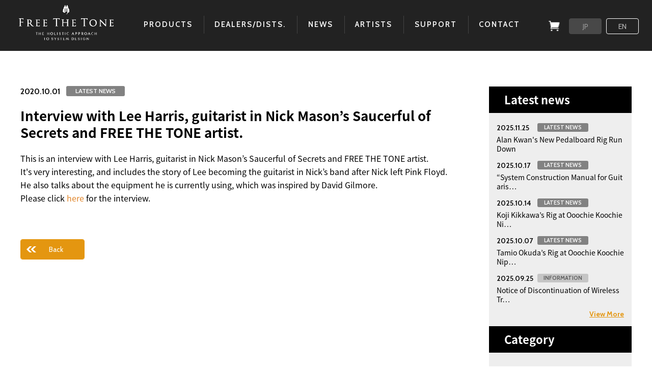

--- FILE ---
content_type: text/html; charset=UTF-8
request_url: https://www.freethetone.com/en/news/detail226/
body_size: 3139
content:
<!DOCTYPE html>
<html class="no-js" lang="en">
<head>
<meta charset="utf-8">
<title>Interview with Lee Harris, guitarist in Nick Mason’s Saucerful of Secrets and FREE THE TONE artist.｜NEWS｜Free The Tone</title>
<meta http-equiv="X-UA-Compatible" content="IE=edge">
<meta name="viewport" content="width=device-width,initial-scale=1.0,minimum-scale=1.0,maximum-scale=1.0">
<meta name="description" content="The effector a guitarist and a bassist use, a design of routing systems and musical instrument machinery and materials, making and the system design are being performed by the Free The Tone.">
<meta name="keyword" content="FREE THE TONE,Free The Tone,FTT,System Design,Effector,Pedal Effects,Routing System,Switching system"><meta property="og:type" content="article">
<!-- ogp -->
<meta property="og:title" content="Free The Tone">
<meta property="og:description" content="The effector a guitarist and a bassist use, a design of routing systems and musical instrument machinery and materials, making and the system design are being performed by the Free The Tone.">
<meta property="og:url" content="http://www.freethetone.com/en/">
<meta property="og:image" content="http://www.freethetone.com/common/img/ogimg.png">
<meta property="og:site_name" content="FREE THE TONE">
<!-- //ogp -->
<!-- twitter-->
<meta name="twitter:card" content="summary_large_image">
<meta name="twitter:site" content="@yhayashifrtt">
<meta name="twitter:creator" content="@yhayashifrtt">
<meta name="twitter:title" content="Free The Tone">
<meta name="twitter:description" content="The effector a guitarist and a bassist use, a design of routing systems and musical instrument machinery and materials, making and the system design are being performed by the Free The Tone.">
<meta name="twitter:image:src" content="http://www.freethetone.com/common/img/ogimg.png">
<!-- //twitter--><link href="https://fonts.googleapis.com/earlyaccess/notosansjapanese.css" rel="stylesheet" />
<link href="https://fonts.googleapis.com/css?family=Barlow+Condensed:400,600,700" rel="stylesheet">
<link href="https://fonts.googleapis.com/css?family=Cabin:400,600,700,700i" rel="stylesheet">
<link rel="stylesheet" href="/common/js_renewal/libs/swiper/css/swiper.min.css">
<link rel="stylesheet" href="/common/js_renewal/libs/lity/lity.min.css">
<link rel="stylesheet" href="/common/js_renewal/libs/lightbox/css/lightbox.css">
<link rel="stylesheet" href="/common/css_renewal/scroll.css">
<link rel="stylesheet" href="/common/css_renewal/default.css?v2">
<link rel="stylesheet" href="/common/css_renewal/style.css?v20250331">
<link rel="stylesheet" href="/common/css_renewal/sp.css?v2_0">
<link rel="stylesheet" href="/en/common/css/english.css?v3_1001010101">
<link rel="stylesheet" href="/en/common/css/english_sp.css?v3_1001">
<script src="https://ajax.googleapis.com/ajax/libs/jquery/3.3.1/jquery.min.js"></script>
<script>window.jQuery || document.write('<script src="/common/js_renewal/libs/jquery-3.3.1.min.js"><\/script>')</script>
</head>
<body>
<header class="headerHeightChange">
	<a class="logo hover" href="/en/">
		<img src="/common/img/logo-wide.png?20180911" alt="Free The Tone | THE HOLISTIC APPROACH TO SYSTEM DESIGN">
	</a>
	<div id="menu-button">
		<div></div>
		<div></div>
		<div></div>
	</div>
	<nav>
		<ul class="menu flex">
			<li class="pc-hover-menu link-under">
				<a href="javascript:void(0)"><em class="font-mt">PRODUCTS</em class="font-mt"></a>
				<div class="ch-menu">
					<ul class="flex grid">
						<li><a class="hover" href="/en/products/effects/"><span class="font-bl">EFFECTS</span></a></li>
						<li><a class="hover" href="/en/products/system/"><span class="font-bl">SYSTEM RELATED</span></a></li>
						<li><a class="hover" href="/en/products/cable/"><span class="font-bl">CABLES/PLUGS</span></a></li>
						<li><a class="hover" href="/en/products/accessories/"><span class="font-bl">ACCESSORIES</span></a></li>
					</ul>
				</div>
			</li>
			<li class="link-under">
				<a href="/en/dealers/"><em class="font-mt">DEALERS/DISTS.</em></a>
			</li>
			<li class="link-under">
				<a href="/en/news/"><em class="font-mt">NEWS</em></a>
			</li>
			<li class="link-under">
				<a href="/en/artists/"><em class="font-mt">ARTISTS</em></a>
			</li>
			<li class="pc-hover-menu link-under">
				<a href="javascript:void(0)"><em class="font-mt">SUPPORT</em></a>
				<div class="ch-menu">
					<ul class="flex grid">
						<li><a class="hover" href="/en/support/registration/"><figure><span class="icon item1"></span><figcaption>REGISTRATION</figcaption></figure></a></li>
						<li><a class="hover" href="/en/support/download/">DOWNLOAD</a></li>
						<li><a class="hover font-mt" href="/en/support/faq/">FAQ</a></li>
						<li><a class="hover" href="/en/support/eol.html">EOL PRODUCTS</a></li>
						<li><a class="hover" href="/en/support/warranty_info.html">WARRANTY INFO</a></li>
					</ul>
				</div>
			</li>
			<li class="link-under">
				<a href="/en/contact/"><em class="font-mt">CONTACT</em class="font-mt"></a>
			</li>
			<li class="sp link-under">
				<a href="/en/about_us/"><em class="font-mt">ABOUT US</em class="font-mt"></a>
			</li>
		</ul>
		<div class="btn-area flex">
			<ul class="menu2 flex">
				<!-- <li><a class="share" href=""><span>Share</span></a></li> -->
				<li><a class="store" target="_blank" href="/en/store/"><span class="font-mt">STORE</span></a></li>
			</ul>
			<ul class="menu-lang flex">
				<li><a class="jp font-mt" href="/">JP</a></li>
				<li><a class="en active font-mt" href="/en/">EN</a></li>
			</ul>
		</div>
	</nav>
</header>



<script type="application/ld+json">
  {
    "@context": "http://schema.org",
    "@type": "Article",
    "mainEntityOfPage": "https://www.freethetone.com/en/news/detail226/",
    "headline": "Interview with Lee Harris, guitarist in Nick Mason’s Saucerful of Secrets and FREE THE TONE artist.",
    "datePublished": "2020-10-01 14:49:24",
    "dateModified": "2020-10-01 14:49:57",
    "author": {
      "@type": "Organization",
      "name": "Free The Tone"
    },
    "publisher": {
      "@type": "Organization",
      "name": "Free The Tone",
      "logo": {
        "@type": "ImageObject",
        "url": "https://www.freethetone.com/common/img/og.jpg"
      }
    },
    "image": {
      "@type": "ImageObject",
      "url": "https://www.freethetone.com/common/img/og.jpg",
      "height": "1200",
      "width": "630"
    }
  }
</script>
<main class="main detail">
	<div class="main-contents">
		<div class="wrap">
			<div class="column">
				<div class="main-side">
					<article class="article-wrap">
    					<section class="article-detail">
							<div class="sort-data">
								<time datetime="2020-10-01T14:44:00+9:00">2020.10.01</time><span class="sort-icon tag1">LATEST NEWS</span>
							</div>
							<h2 class="heading-s">Interview with Lee Harris, guitarist in Nick Mason’s Saucerful of Secrets and FREE THE TONE artist.</h2>
							<div class="block"><div class="all-text">This is an interview with Lee Harris, guitarist in Nick Mason’s Saucerful of Secrets and FREE THE TONE artist.<br />It's very interesting, and includes the story of Lee becoming the guitarist in Nick’s band after Nick left Pink Floyd. He also talks about the equipment he is currently using, which was inspired by David Gilmore.　<br />Please click <a href="http://www.gilmourish.com/?p=8344&fbclid=IwAR2u0AaiHPzgm_RA84T0OsNvmDmo8Q-vre7O_-iXex2Hk2AOjkq9uyEMW3ghere">here</a> for the interview.</div></div>
						</section>

						
											</article>
					<div class="view-more-area align-l">
						<a href="javascript:void(0); history.back();" class="btn-b arw-l">Back</a>
					</div>
				</div><!-- / .main-side -->
				<div class="aside">
										<div class="widget">
						<h3 class="widget-head">Latest news</h3>
						<div class="widget-content">
							<div class="news-list">
																<article>
																																				<div class="news-tag"><time datetime="2025-11-25T16:50:00+9:00">2025.11.25</time><span class="tag1">LATEST NEWS</span></div>
									<p><a href="/en/news/detail321/">Alan Kwan&#039;s New Pedalboard Rig Run Down</a></p>
								</article>
																<article>
																																				<div class="news-tag"><time datetime="2025-10-17T18:00:00+9:00">2025.10.17</time><span class="tag1">LATEST NEWS</span></div>
									<p><a href="/en/news/detail320/">“System Construction Manual for Guitaris…</a></p>
								</article>
																<article>
																																				<div class="news-tag"><time datetime="2025-10-14T17:50:00+9:00">2025.10.14</time><span class="tag1">LATEST NEWS</span></div>
									<p><a href="/en/news/detail319/">Koji Kikkawa’s Rig at Ooochie Koochie Ni…</a></p>
								</article>
																<article>
																																				<div class="news-tag"><time datetime="2025-10-07T17:50:00+9:00">2025.10.07</time><span class="tag1">LATEST NEWS</span></div>
									<p><a href="/en/news/detail318/">Tamio Okuda’s Rig at Ooochie Koochie Nip…</a></p>
								</article>
																<article>
																																				<div class="news-tag"><time datetime="2025-09-25T11:00:00+9:00">2025.09.25</time><span class="tag2">INFORMATION</span></div>
									<p><a href="/en/news/detail317/">Notice of Discontinuation of Wireless Tr…</a></p>
								</article>
															</div>
							<div class="view-more-area align-r">
								<a class="btn-c" href="/en/news/">View More</a>
							</div>
						</div>
					</div>
					
										<div class="widget">
						<h3 class="widget-head">Category</h3>
						<div class="widget-content">
							<ul class="widget-list">
																<li><a href="/en/news/information/">INFORMATION</a></li>
																<li><a href="/en/news/latest-news/">LATEST NEWS</a></li>
															</ul>
						</div>
					</div>
					
										<div class="widget">
						<h3 class="widget-head">Archives</h3>
						<div class="widget-content">
							<ul class="widget-list">
																<li><a href="/en/news/2025/">2025</a></li>
																<li><a href="/en/news/2024/">2024</a></li>
																<li><a href="/en/news/2023/">2023</a></li>
																<li><a href="/en/news/2022/">2022</a></li>
																<li><a href="/en/news/2021/">2021</a></li>
																<li><a href="/en/news/2020/">2020</a></li>
																<li><a href="/en/news/2019/">2019</a></li>
																<li><a href="/en/news/2018/">2018</a></li>
																<li><a href="/en/news/2017/">2017</a></li>
																<li><a href="/en/news/2016/">2016</a></li>
																<li><a href="/en/news/2015/">2015</a></li>
																<li><a href="/en/news/2014/">2014</a></li>
															</ul>
						</div>
					</div>
									</div><!-- / .aside -->
			</div>
		</div>
	</div>
</main>
<div class="bk top-support">
	<h2 class="headline font36">SUPPORT</h2>
	<div class="wrap">
		<ul class="spt-list flex cent">
			<li><a class="hover" href="/en/support/registration/"><figure><span class="icon item1"></span><figcaption>REGISTRATION</figcaption></figure></a></li>
			<li><a class="hover" href="/en/contact/"><figure><span class="icon item2"></span><figcaption>CONTACT</figcaption></figure></a></li>
			<li><a class="hover" href="/en/support/download/"><figure><span class="icon item3"></span><figcaption>DOWNLOAD</figcaption></figure></a></li>
			<li><a class="hover" href="/en/support/faq/"><figure><span class="icon item4"></span><figcaption>FAQ</figcaption></figure></a></li>
			<li><a class="hover" href="/en/support/eol.html"><figure><span class="icon item5"></span><figcaption>EOL PRODUCTS</figcaption></figure></a></li>
			<li><a class="hover" href="/en/support/warranty_info.html"><figure><span class="icon item7"></span><figcaption>WARRANTY INFO</figcaption></figure></a></li>
		</ul>
	</div>
</div><!-- / .top-support -->
<footer>
	<div id="pagetop">
		<a class="scroll" href="#top"></a>
	</div>
	<div class="wrap-l">
		<div class="pc">
			<ul class="menu flex cent ">
				<li><a class="hover font-mt" href="/en/products/">PRODUCTS</a></li>
				<li><a class="hover font-mt" href="/en/dealers/">DEALERS/DISTS.</a></li>
				<li><a class="hover font-mt" href="/en/news/">NEWS</a></li>
				<li><a class="hover font-mt" href="/en/artists/">ARTISTS</a></li>
				<li><a class="hover font-mt" href="/en/support/">SUPPORT</a></li>
				<li><a class="hover font-mt" href="/en/contact/">CONTACT</a></li>
				<li><a class="hover font-mt" href="/en/about_us/">ABOUT US</a></li>
			</ul>
			<div class="lower-area">
				<ul class="sns-btn2 flex">
					<li><a class="hover" href="https://www.facebook.com/FreeTheTone" target="_blank"><img src="/common/img/icon-fb3.png"></a></li>
					<li><a class="hover" href="https://www.youtube.com/user/FreeTheToneMovie" target="_blank"><img src="/common/img/icon-ytb3.png"></a></li>
					<li><a class="hover" href="https://www.instagram.com/freethetone_official/" target="_blank"><img src="/common/img/icon-inst3.png"></a></li>
					<li><a class="hover" href="https://twitter.com/yhayashifrtt"><img src="/common/img/x-logo.svg" target="_blank"></a></li>
				</ul>
				<div class="logo"><a class="hover" href=""><img src="/common/img/logo-wide.png" alt=""></a></div>
				<ul class="menu-lang">
					<li><a class="hover font-mt" href="/">JAPANESE</a></li>
					<li><a class="hover font-mt" href="/en/">ENGLISH</a></li>
				</ul>
			</div>
		</div>
		<div class="copyright">Copyright © Free The Tone, Ltd. All Rights Reserved.</div>
	</div>
</footer><script type="text/javascript" src="/common/js_renewal/libs/imagesloaded.pkgd.min.js?0"></script>
<script type="text/javascript" src="/common/js_renewal/libs/jquery.easing.min.js"></script>
<script type="text/javascript" src="/common/js_renewal/libs/jquery.cookie.js"></script>
<script type="text/javascript" src="/common/js_renewal/libs/jquery.matchHeight.js"></script>
<script type="text/javascript" src="/common/js_renewal/libs/lity/lity.min.js"></script>
<script type="text/javascript" src="/common/js_renewal/libs/lightbox/js/lightbox.js"></script>
<script type="text/javascript" src="/common/js_renewal/libs/swiper/js/swiper.min.js"></script>
<script type="text/javascript" src="/common/js_renewal/libs/velocity.min.js"></script>
<script type="text/javascript" src="/common/js_renewal/libs/ScrollMagic.min.js"></script>
<script type="text/javascript" src="/common/js_renewal/libs/jquery.ScrollMagic.min.js"></script>
<script type="text/javascript" src="/common/js_renewal/js-cookie.js?v20230620"></script>
<script type="text/javascript" src="/common/js_renewal/script.js?v4"></script>
</body>
</html>

--- FILE ---
content_type: text/css
request_url: https://www.freethetone.com/common/css_renewal/scroll.css
body_size: 1317
content:
@charset "UTF-8";
/*****************************************************************************
custom area
*****************************************************************************/

  /*--------------------------
	text animation
	----------------------------*/
	  [data-scltext]>span{
		-webkit-transition-property:opacity;
	  transition-property:opacity;
	  -webkit-transition-duration : 0s;
		-o-transition-duration : 0s;
		transition-duration : 0s;
		-webkit-transform-style: preserve-3d;
		transform-style: preserve-3d;
		-webkit-perspective: 1000px;
		perspective: 1000px;
		display: inline-block;
		opacity: 0;
	  }

	/*textA ------------------------------------------------*/

	  .textA[data-scltext="textA"]>span{
		opacity: 0;
		-webkit-transform: rotate(0) skew(-20deg, -10deg) translate3d(0em, .5em, 0) scale(3, 3);
		transform: rotate(0) skew(-20deg, -10deg) translate3d(0em, 0.5em, 0) scale(3, 3);
	  }

	  .textA[data-scltext="textA"].animated>span{
		-webkit-transition-property:all;
		transition-property:all;
		  -webkit-transition-duration : 1s;
		  -o-transition-duration : 1s;
		  transition-duration : 1s;
		  -webkit-transform: rotateX(0) skew(0, 0) translate3d(0, 0, 0) scale(1, 1);
		  transform: rotateX(0) skew(0, 0) translate3d(0, 0, 0) scale(1, 1);
		  opacity: 1;
	  }

	/*textB ------------------------------------------------*/

	  .textB[data-scltext="textB"]>span{
		opacity: 0;
		-webkit-transform: rotateX(100deg) skew(0, 0) translate3d(1em, 1em, 0) scale(1.5, 1.5);
		transform: rotateX(100deg) skew(0,0) translate3d(1em, 1em, 0) scale(1.5, 1.5);
	  }

	  .textB[data-scltext="textB"].animated>span{
		-webkit-transition-property:all;
		transition-property:all;
		  -webkit-transition-duration : 1s;
		  -o-transition-duration : 1s;
		  transition-duration : 1s;
		  -webkit-transform: rotateX(0) skew(0, 0) translate3d(0, 0, 0) scale(1, 1);
		  transform: rotateX(0) skew(0, 0) translate3d(0, 0, 0) scale(1, 1);
		  opacity: 1;
	  }

	/*textC ------------------------------------------------*/

	  .textC[data-scltext="textC"]>span{
		opacity: 0;
		-webkit-transition-property:opacity;
		transition-property:opacity;
		-webkit-transform: rotateX(0) skew(0, 0) translate3d(1em, 1em, 0) scale(2, 2);
		transform: rotateX(0) skew(0,0) translate3d(1em, 1em, 0) scale(2, 2);
	  }

	  .textC[data-scltext="textC"].animated>span{
		-webkit-transition-property:opacity ,transform;
		transition-property:opacity ,transform;
		  -webkit-transition-duration : 1s;
		  -o-transition-duration : 1s;
		  transition-duration : 1s;
		  -webkit-transform: rotateX(0) skew(0, 0) translate3d(0, 0, 0) scale(1, 1);
		  transform: rotateX(0) skew(0, 0) translate3d(0, 0, 0) scale(1, 1);
		  opacity: 1;
	  }

	/*textC ------------------------------------------------*/

	  .textD[data-scltext="textD"]>span{
		opacity: 0;
		-webkit-transition-property:opacity;
		transition-property:opacity;
		-webkit-transform: rotateX(0) skew(0, 0) translate3d(1em, 0, 0) scale(0.3, 0.3);
		transform: rotateX(0) skew(0,0) translate3d(1em, 0, 0) scale(0.3, 0.3);
	  }

	  .textD[data-scltext="textD"].animated>span{
		-webkit-transition-property:opacity ,transform;
		transition-property:opacity ,transform;
		  -webkit-transition-duration : 1s;
		  -o-transition-duration : 1s;
		  transition-duration : 1s;
		  -webkit-transform: rotateX(0) skew(0, 0) translate3d(0, 0, 0) scale(1, 1);
		  transform: rotateX(0) skew(0, 0) translate3d(0, 0, 0) scale(1, 1);
		  opacity: 1;
	  }

	/*--------------------------
	scroll event
	----------------------------*/

		/*fade ------------------------------------------------*/
		.fade{
				opacity: 0;
				-webkit-transition: opacity 0.8s cubic-bezier(.5,.36,.86,.6);
				transition: opacity 0.8s cubic-bezier(.5,.36,.86,.6);
			  }
			  .fade.animated{
				opacity: 1;
				-webkit-transition: opacity 0.8s cubic-bezier(.5,.36,.86,.6);
				transition: opacity 0.8s cubic-bezier(.5,.36,.86,.6);
		}

		/*fadeUp ------------------------------------------------*/
		.fadeUp>div{
				opacity: 0;
				-webkit-transform: translate(0,20%);
			    transform: translate(0,20%);
			    transition-duration: 1.5s;
			    -webkit-transition-duration: 1.5s;
			    transition-property: opacity transform;
			    -webkit-transition-property: opacity transform;
			    transition-timing-function: cubic-bezier(0.155, 0.910, 0.695, 0.950);
			    -webkit-transition-timing-function: cubic-bezier(0.155, 0.910, 0.695, 0.950);
			    transition-delay: 0s;
			    -webkit-transition-delay: 0s;
			}
			.fadeUp.animated>div {
			    opacity: 1;
				-webkit-transform: translate(0,0);
			    transform: translate(0,0);
			    transition-duration: 1.5s;
			    -webkit-transition-duration: 1.5s;
			    transition-property: opacity transform;
			    -webkit-transition-property: opacity transform;
			    transition-timing-function: cubic-bezier(0.155, 0.910, 0.695, 0.950);
			    -webkit-transition-timing-function: cubic-bezier(0.155, 0.910, 0.695, 0.950);
			    transition-delay: 0s;
			    -webkit-transition-delay: 0s;
			}

		/*SlideInUp ------------------------------------------------*/
			.slideUp>div{
				opacity: 1;
				-webkit-transform: translate3d(0, 100px, 0);
				transform: translate3d(0, 100px, 0);
				-webkit-transition: all 1.2s cubic-bezier(0.155, 0.910, 0.695, 0.950);
				transition: all 1.2s  cubic-bezier(0.155, 0.910, 0.695, 0.950);
			}
				.slideUp.animated>div {
					opacity: 1;
					transform: translate3d(0, 0, 0);
					-webkit-transition: all 1.2s cubic-bezier(0.155, 0.910, 0.695, 0.950);
					transition: all 1.2s  cubic-bezier(0.155, 0.910, 0.695, 0.950);
				}


	/*背景スライド　+フェイド ------------------------------------------------*/
	/*必須
	<div data-sclrep="bgSlide">
	  <div class="f-wrap>フェイドコンテンツ</div>
	  ::before（スライドレイヤー）
	</div>
	*/
	.bgSlide{
		position: relative;
		z-index: 1;
		overflow: hidden;
	}
		/*スライドレイヤー*/
		.bgSlide::before{
			content:"";
			position: absolute;
			display: block;
			width: 100%;
			height: 100%;
			top:0;
			left:0;
			background: #fff;
			-webkit-transform: translate3d(-100%,0,0);
			transform: translate3d(-100%,0,0)
			-webkit-transition: all 0.6s cubic-bezier(.7,0.2,.08,1);
			transition: all 0.6s cubic-bezier(.7,0.2,.08,1);
			z-index: 2;
		}
		.bgSlide.animated::before {
			-webkit-transform: translate3d(0,0,0);
			transform: translate3d(0,0,0)
			-webkit-transition: all 0.6s cubic-bezier(.7,0.2,.08,1);
			transition: all 0.6s cubic-bezier(.7,0.2,.08,1);
		}

		/*フェイドレイヤー*/
		.bgSlide>.f-wrap{
			position: relative;
			opacity: 0 ;
			z-index: 3;
			-webkit-transition: opacity 0.4s ease 0s;
			transition: opacity 0.4s ease 0s;
		}
		.bgSlide.animated>.f-wrap {
			opacity: 1;
			-webkit-transition: opacity 0.6s ease-out 0.6s;
			transition: opacity 0.6s ease-out 0.6s;
		}
/*
		[data-scla="left"]{
		-webkit-transform: translate(-50%, 0);
		transform: translate(-50%, 0);
		}

		.animated[data-scla="left"]{
		-webkit-transform: translate(0, 0);
		transform: translate(0, 0);
		  -webkit-transition: all 0.8s cubic-bezier(0.165, 0.840, 0.440, 1);
		transition: all 0.8s cubic-bezier(0.165, 0.840, 0.440, 1);
		}
		[data-scla="right"]{
		-webkit-transform: translate(50%, 0);
		transform: translate(50%, 0);
		}

		.animated[data-scla="right"]{
		-webkit-transform: translate(0, 0);
		transform: translate(0, 0);
		  -webkit-transition: all 0.8s cubic-bezier(0.165, 0.840, 0.440, 1);
		transition: all 0.8s cubic-bezier(0.165, 0.840, 0.440, 1);
		}

		[data-scla="mskL"]{
		opacity: 1;
		position: relative;
		overflow:hidden;
		}
		  [data-scla="mskL"]::after{
			content:"";
			position: absolute;
			display: block;
			width: 100%;
			height: 100%;
			top:0;
			left:0;
			-webkit-transform: translate(0, 0);
			transform: translate(0, 0);
			background: #fff;
			-webkit-transition: all 0.4s ease;
			transition: all 0.4s ease;
		  }
				.animated[data-scla="mskL"]::after{
					-webkit-transform: translate(-100%, 0);
					transform: translate(-100%, 0);
					  -webkit-transition: all 0.8s cubic-bezier(0.165, 0.840, 0.440, 1);
					transition: all 0.8s cubic-bezier(0.165, 0.840, 0.440, 1);
				}

		[data-scla="mskR"]{
			opacity: 1;
			position: relative;
			overflow:hidden;
		}
			[data-scla="mskR"]::after{
				content:"";
				position: absolute;
				display: block;
				width: 100%;
				height: 100%;
				top:0;
				left:0;
				-webkit-transform: translate(0, 0);
				transform: translate(0, 0);
				background: #fff;
				-webkit-transition: all 0.4s ease;
				transition: all 0.4s ease;
			}
					.animated[data-scla="mskR"]::after{
						-webkit-transform: translate(100%, 0);
						transform: translate(100%, 0);
						  -webkit-transition: all 0.8s cubic-bezier(0.165, 0.840, 0.440, 1);
						transition: all 0.8s cubic-bezier(0.165, 0.840, 0.440, 1);
					}

		[data-scla="mskSkewL"]{
			opacity: 1;
			position: relative;
			overflow:hidden;
		}
			[data-scla="mskSkewL"]::after{
				content:"";
				position: absolute;
				display: block;
				width: 300%;
				height: 100%;
				top:0;
				left:0;
				background: #fff;
				-webkit-transform: skew(-45deg) scaleX(2) translate(0% , 0%);
				transform: skew(-45deg) scaleX(2) translate(0% , 0%);
				-webkit-transition: all 5s ease;
				transition: all 5s ease;
			}
				.animated[data-scla="mskSkewL"]::after{
					-webkit-transform: skew(-45deg) scaleX(2) translate(-200% , 0%);
					transform: skew(-45deg) scaleX(2) translate(-200% , 0%);
					  -webkit-transition: all 5s  ease;
					transition: all 5s  ease;
				}
	[data-scla="mskSkewR"]{
			opacity: 1;
			position: relative;
			overflow:hidden;
		}
			[data-scla="mskSkewR"]::after{
				content:"";
				position: absolute;
				display: block;
				width: 300%;
				height: 100%;
				top:0;
				left:0;
				background: #fff;
				-webkit-transform: skew(45deg) scaleX(2) translate(0% , 0%);
				transform: skew(45deg) scaleX(2) translate(0% , 0%);
				-webkit-transition: all 8s ease;
				transition: all 8s ease;
			}
				.animated[data-scla="mskSkewR"]::after{
					-webkit-transform: skew(45deg) scaleX(2) translate(200% , 0%);
					transform: skew(45deg) scaleX(2) translate(200% , 0%);
					  -webkit-transition: all 5s ease;
					transition: all 5s ease;
				}

*/

--- FILE ---
content_type: text/css
request_url: https://www.freethetone.com/common/css_renewal/default.css?v2
body_size: 4914
content:
@charset "utf-8";
/*ver.201808.1*/
/*初期化の設定
------------------------------------------------------------------------------*/
html,body,div,span,applet,object,iframe,h1,h2,h3,h4,h5,h6,p,blockquote,pre,a,abbr,acronym,address,big,
cite,code,del,dfn,em,img,ins,kbd,q,s,samp,small,strike,strong,sub,sup,tt,var,b,u,i,center,dl,dt,dd,ol,
ul,li,fieldset,form,label,legend,table,caption,tbody,tfoot,thead,tr,th,td,article,aside,canvas,details,
embed,figure,figcaption,footer,header,hgroup,menu,nav,output,ruby,section,summary,time,mark,audio,video
{border:0;font-size:100%;font:inherit;vertical-align:baseline;margin:0;padding:0;}
article,aside,details,figcaption,figure,footer,header,hgroup,menu,nav,section,picture{display:block;}
body{line-height:1.4;}ol,ul{list-style:none;}blockquote,q{quotes:none;}
blockquote:before,blockquote:after,q:before,q:after{content:none;}
table{border-collapse:collapse;border-spacing:0;}

/*基本レイアウト
------------------------------------------------------------------------------*/
html,body{}
/*基本フォント設定
------------------------------------------------------------------------------*/
html{
	font-size: 62.5%;
	font-size: 10px;
	font-family:'Noto Sans Japanese','Noto Sans JP', 'ヒラギノ角ゴ Pro W3','Hiragino Kaku Gothic Pro','メイリオ','Meiryo','ＭＳ Ｐゴシック','sans-serif';
	line-height: 1em;
	font-weight: normal;
	color: #000000;
}

body{
	position: relative;
/*	overflow-x: hidden; */
	-webkit-font-smoothing: antialiased;
}

/* コンバージョンタグによって生成されるページ下部の隙間解消 */
body>img,
body>iframe{
	display: block;
	height: 0px;
	overflow: hidden;
}
/* /コンバージョンタグによって生成されるページ下部の隙間解消 */

img{vertical-align: bottom;}
br{letter-spacing: 0;}

a{color: #000; text-decoration: none; word-break: break-all; word-wrap:break-word;}
a:hover{text-decoration: none;}
a:focus{outline: none;}
a:hover,a:active{outline: 0;}

table {font-size:inherit;}

pre,code,kbd,samp,tt {font:inherit;*font-size:108%;line-height:100%;}
strong{font-weight: bold;}
textarea,input {font:inherit}
h1,h2,h3,h4,h5,h6,strong,th,.Bld{
	font-weight:bold;
	font-weight: 700;
	line-height: 1.2em;
	letter-spacing: 0;
}

.nolink{
	color:#aaa !important;
	cursor: default !important;
}

.mincho{
	font-weight: 400;
	font-family:"ヒラギノ明朝 ProN W3", "Hiragino Mincho ProN", "ＭＳ Ｐ明朝", "ＭＳ 明朝", "HG明朝E","游明朝", YuMincho,  serif !important;
	-webkit-transform: rotate(0.03deg);
	transform: rotate(0.03deg);
	font-weight: bold;
	
}

.under{text-decoration: underline; color:#0a4c83;}
.under:hover{text-decoration: none;}
p.under{color: #333;}
a.linkno{color: #333;}


/*scroll css*/
nav::-webkit-scrollbar {
    width: 2px;
    background: none;
}

nav::-webkit-scrollbar-track {
    -webkit-border-radius: 10px;
    border-radius: 10px;
}

nav::-webkit-scrollbar-thumb {
    -webkit-border-radius: 10px;
    border-radius: 10px;
    background: rgba(0,0,0,0.1);
}

nav::-webkit-scrollbar:hover{
	opacity: 0;
}





/*共通の設定
------------------------------------------------------------------------------*/
/*■文字の設定*/
.font10{font-size: 1.0rem} /*10px*/
.font11{font-size: 1.1rem} /*11px*/
.font12{font-size: 1.2rem} /*12px*/
.font13{font-size: 1.3rem} /*13px*/
.font16{font-size: 1.6rem} /*16px*/
.font18{font-size: 1.8rem} /*18px*/
.font20{font-size: 2.0rem} /*20px*/
.font22{font-size: 2.2rem} /*22px*/
.font24{font-size: 2.4rem} /*24px*/
.font26{font-size: 2.6rem} /*26px*/
.font28{font-size: 2.8rem} /*28px*/
.font30{font-size: 3.0rem} /*30px*/
.font32{font-size: 3.2rem} /*32px*/
.font34{font-size: 3.4rem} /*34px*/
.font36{font-size: 3.6rem} /*34px*/
.font37{font-size: 3.7rem} /*38px*/
.font38{font-size: 3.8rem} /*38px*/
.font42{font-size: 4.2rem} /*38px*/
.font44{font-size: 4.4rem} /*38px*/

.line-h{line-height: 1em !important;}
.line-h12{line-height: 1.2em !important;}
.line-h13{line-height: 1.3em !important;}
.line-h14{line-height: 1.4em !important;}
.line-h15{line-height: 1.5em !important;}
.line-h16{line-height: 1.6em !important;}
.line-h18{line-height: 1.8em !important;}
.line-h20{line-height: 2.0em !important;}

.fontN{font-weight: normal !important;}
.fontB{font-weight: bold !important;}



/*■配置の設定*/

/*縦位置*/
.vertical-t	{vertical-align: top !important;}
.vertical-m	{vertical-align: middle !important;}
.vertical-b	{vertical-align: bottom !important;}

/*横位置*/
.align-r{text-align: right !important;}
.align-l{text-align: left !important;}
.align-c{text-align: center !important;}

/*■マージン、パディング設定*/
.mg-t0	{margin-top: 0px !important; }
.mg-t5	{margin-top: 5px !important; }.mg-t10{margin-top: 10px !important;}
.mg-t15	{margin-top: 15px !important;}.mg-t20{margin-top: 20px !important;}
.mg-t25	{margin-top: 25px !important;}.mg-t30{margin-top: 30px !important;}
.mg-t35	{margin-top: 35px !important;}.mg-t40{margin-top: 40px !important;}
/*下マージ*/
.mg-b0{margin-bottom: 0px !important; }
.mg-b1{margin-bottom: 1px !important; }.mg-b3{margin-bottom: 3px !important;}
.mg-b5{margin-bottom: 5px !important; }.mg-b10{margin-bottom: 10px !important;}
.mg-b15	{margin-bottom: 15px !important;}.mg-b20{margin-bottom: 20px !important;}
.mg-b25	{margin-bottom: 25px !important;}.mg-b30{margin-bottom: 30px !important;}
.mg-b35	{margin-bottom: 35px !important;}.mg-b40{margin-bottom: 40px !important;}
.mg-b45	{margin-bottom: 45px !important;}.mg-b50{margin-bottom: 50px !important;}
.mg-b55	{margin-bottom: 55px !important;}.mg-b60{margin-bottom: 60px !important;}
.mg-b65	{margin-bottom: 65px !important;}.mg-b70{margin-bottom: 70px !important;}
.mg-b75	{margin-bottom: 75px !important;}.mg-b80{margin-bottom: 80px !important;}
.mg-b85	{margin-bottom: 85px !important;}.mg-b90{margin-bottom: 90px !important;}
.mg-b95	{margin-bottom: 95px !important;}.mg-b100 {margin-bottom: 100px !important;}
.mg-b150	{margin-bottom: 150px !important;}.mg-b200 {margin-bottom: 200px !important;}
/*右マージン*/
.mg-r5	{margin-right: 5px !important;}
.mg-r10	{margin-right: 10px !important;}
.mg-r15	{margin-right: 15px !important;}
.mg-r20	{margin-right: 20px !important;}
.mg-r30	{margin-right: 30px !important;}
/*左右マージン*/
.mg-r-l5{margin-right: 5px !important; margin-left: 5px !important;}
.mg-r-l10{margin-right: 10px !important; margin-left: 10px !important;}
.mg-r-l15{margin-right: 15px !important; margin-left: 15px !important;}
.mg-r-l20{margin-right: 20px !important; margin-left: 20px !important;}
.mg-auto{margin: 0 auto;}

/*全てのマージン*/
.pg{padding: 0 10px;}
.pg-right10{padding-right: 10px !important;}
/*左右パディング*/
.pg-r-l5{padding-left:5px !important; padding-right: 5px !important;}
.pg-r-l10{padding-left:10px !important; padding-right: 10px !important;}
.pg-r-l15{padding-left:15px !important; padding-right: 15px !important;}
.pg-r-l20{padding-left:20px !important; padding-right: 20px !important;}
.pg-r-l30{padding-left:30px !important; padding-right: 30px !important;}
/*上下パディング*/
.pg0{padding:0 !important;}
.pg-t-b5{padding: 5px 0 !important;}
.pg-t-b10{padding: 10px 0 !important;}
.pg-t-b15{padding: 15px 0 !important;}
.pg-t-b20{padding: 20px 0 !important;}

.pg-b0{padding-bottom: 0 !important;}

/*■テキスト装飾設定*/
.f-left{float: left !important;}
.f-right{float: right !important;}

/*■ハック関連*/

/*段落ち回避用ハック*/
.cfix:after{content: ".";display: block;height: 0;clear: both;visibility: hidden;}
.cfix { display: inline-block;}
/*Hides from IE-mac\*/
*html .cfix{height:1%;}
.cfix{display: block}

/*段落ち回避用ハック*/
.cfixH::after{content: ".";display: block;clear: both;visibility: hidden;}
.cfixH { display: inline-block;}
/*Hides from IE-mac\*/
*html .cfixH{height:1%;}
.cfixH{display: block}


.hover{
	vertical-align: top;
	display: inline-block;
	cursor: pointer;
	-webkit-transition: opacity .4s ease;
	   -moz-transition: opacity .4s ease;
	    -ms-transition: opacity .4s ease;
	     -o-transition: opacity .4s ease;
	        transition: opacity .4s ease;
	-webkit-backface-visibility: hidden;
    backface-visibility: hidden;
    overflow: hidden;
}
.hover:hover{
	opacity: 0.5;
}

.toggle-btn.open{}
.toggle-contents{display: none;}
.hidden{display: none;}

.posiR{position: relative !important;}
.posiA{position: absolute !important;}

/*■テキストリスト*/
ol.list_number>li{
	list-style: decimal outside;
    margin-left: 2em;
    padding: 0 0 0.5em 0;
}

.font-v{
/*	font-family: 'Playball', cursive !important; */
	font-family: 'vijaya', sans-serif !important;
	font-weight: normal !important;
}

.font-times{
   font-family: "Times New Roman", Times, serif;
}
.font-cg{
	font-family: 'Century Gothic' !important;
}
.font-mt{
	/*font-family: 'Montserrat' !important;*/
	font-family: 'Cabin'  !important;
}
.font-bl{
	font-family: 'Barlow Condensed'  !important;
	font-weight: 600;/*semi-bold*/
}
.font-cb{
	font-family: 'Cabin'  !important;
	font-weight: 700;
}




.date-hidden{display: none !important;}

.bld{
	font-weight: bold;
}

/*レイアウトの設定
------------------------------------------------------------------------------*/
#top-container{
	margin: 0 0 3em;
}
/* ページタイトルh1 */
body>h1{
	height: 1px;
	left: 0;
	overflow: hidden;
	position: absolute;
	text-indent: 100%;
	top: 0;
	white-space: nowrap;
	width: 1px;
}

.bgset{
	-webkit-background-size: cover;
	background-size: cover;
	background-position: center center;
	background-repeat: no-repeat;
}

.abs{
	position: absolute;
	top:0;
	left:0;
	width: 100%;
	height: 100%;
}

/* リンク  */
.link-arrow{
	position: relative;
	display: inline-block;
	padding-left: 1em;
	text-decoration: none;
	line-height: 1.75em;
}
	.link-arrow::after{
		content: "";
		position: absolute;
		top: 7px;
		left: 6px;
		width: 0px;
		height: 0px;
		border: 3px solid transparent;
		border-left: 5px solid #14a83b;
	}

	.link-arrow>span{
		position: relative;
	}
		.link-arrow>span::after{
			content: '';
			position: absolute;
			bottom: 3px;
			left: 0px;
			width: 100%;
			height: 1px;
			background-color: #000;
			-webkit-transform: scaleX(1);
			   -moz-transform: scaleX(1);
			    -ms-transform: scaleX(1);
			     -o-transform: scaleX(1);
			        transform: scaleX(1);
			-webkit-transition: all .3s ease;
			   -moz-transition: all .3s ease;
			    -ms-transition: all .3s ease;
			     -o-transition: all .3s ease;
			        transition: all .3s ease;
		}
		.link-arrow:hover>span::after{
			-webkit-transform: scaleX(0);
			   -moz-transform: scaleX(0);
			    -ms-transform: scaleX(0);
			     -o-transform: scaleX(0);
			        transform: scaleX(0);
		}

.link-under{
	position: relative;
	display: inline-block;
	text-decoration: none;
}
	.link-under::after{
		content: '';
		position: absolute;
		bottom: 0px;
		left: 0px;
		width: 100%;
		height: 5px;
		background-color: #fff;
		-webkit-transform: scaleX(0);
		   -moz-transform: scaleX(0);
		    -ms-transform: scaleX(0);
		     -o-transform: scaleX(0);
		        transform: scaleX(0);
		-webkit-transition: all .3s ease;
		   -moz-transition: all .3s ease;
		    -ms-transition: all .3s ease;
		     -o-transition: all .3s ease;
		        transition: all .3s ease;
	}
	.link-under:hover::after{
		-webkit-transform: scaleX(1);
		   -moz-transform: scaleX(1);
		    -ms-transform: scaleX(1);
		     -o-transform: scaleX(1);
		        transform: scaleX(1);
	}

	@media screen and (max-width: 980px){
		.link-under	::after{
			display: none !important;
		}
	}

.link-under-reverse{
	position: relative;
	display: inline-block;
	text-decoration: none;
}
	.link-under-reverse::after{
		content: '';
		position: absolute;
		bottom: 0px;
		left: 0px;
		width: 100%;
		height: 1px;
		background-color: #000;
		-webkit-transform: scaleX(1);
		   -moz-transform: scaleX(1);
		    -ms-transform: scaleX(1);
		     -o-transform: scaleX(1);
		        transform: scaleX(1);
		-webkit-transition: all .3s ease;
		   -moz-transition: all .3s ease;
		    -ms-transition: all .3s ease;
		     -o-transition: all .3s ease;
		        transition: all .3s ease;
	}
	.link-under-reverse:hover::after{
		-webkit-transform: scaleX(0);
		   -moz-transform: scaleX(0);
		    -ms-transform: scaleX(0);
		     -o-transform: scaleX(0);
		        transform: scaleX(0);
	}

.hideline{
	display: block;
      width:0px;
      height:0px;
      text-indent: 100%;
      white-space: nowrap;
      overflow: hidden;
    }

  /*メールエラー*/
#contents p.error{
 	color:#FF0000;
 	margin-top: 0.5em;
 	font-size: 1.4rem;
 	font-weight: bold;
}



/*フレックスボックス*/
.flex{
	display: -ms-flexbox;
	display: -webkit-flex;
	display: flex;
	width: 100%;
}
.flex.two>.box{
	width: 50%;
}

.flex.grid{
	-webkit-flex-wrap: wrap;
	flex-wrap: wrap;
}

.flex.revs{
	-webkit-flex-direction: row-reverse;
	flex-direction:         row-reverse;
}
.flex.mid{
	-webkit-align-items: center;
	align-items:         center;
}
.flex.start{
	-webkit-align-items: flex-start;
	align-items:         flex-start;
}
.flex.end{
	-webkit-align-items: flex-end;
	align-items:         flex-end;
}


.flex.bline{
	-webkit-align-items: baseline;
	align-items:         baseline;
}

.flex.space{
	-ms-justify-content: space-between;
	-webkit-justify-content: space-between;
	justify-content:         space-between;
}
.flex.cent{
	-webkit-justify-content: center;
	justify-content:         center;
}

.flex.left{
	-webkit-justify-content: flex-start;
	justify-content: flex-start;
}
.flex.right{
	-webkit-justify-content: flex-end;
	justify-content: flex-end;
}

.flex.around{
	-webkit-justify-content:  space-around;;
	justify-content:          space-around;;
}
.tbl{
	display: table;
	width: 100%;
}
.tbl>.box{
	display: table-cell;
	vertical-align: top;
}


.hide{
	opacity: 0;
	-webkit-transition: opacity 0s ;
	-moz-transition: opacity 0s ;
	-ms-transition: opacity 0s ;
	-o-transition: opacity 0s ;
	transition: opacity 0s ;
	
}
.icon-ex{
	position: absolute;
	width: 1em;
	height: 1em;
	right:0;
	top: 50%;
	margin-top: 0px;
	-webkit-transform: translate(0, -50%);
	transform: translate(0, -50%);
}
.icon-ex::before{
	content:"";
	position: absolute;
	display: block;
	width: 6px;
	height: 6px;
	top:0;
	right:3px;
	border:1px solid #000000;
	-webkit-border-radius: 2px;
	-moz-border-radius: 2px;
	border-radius: 2px;
	background: #fff;
}
.icon-ex::after{
	content:"";
	position: absolute;
	display: block;
	width: 6px;
	height: 6px;
	top:3px;
	right:0;
	border:1px solid #000000;
	-webkit-border-radius: 2px;
	-moz-border-radius: 2px;
	border-radius: 2px;
	background: #fff
}
.icon-ex.type-b {
    margin-top: 1px;
}


.icon-ex.type-b::before{
	background: #3c3c3c;
	border:2px solid #fff;
}


.icon-ex.type-b::after{
	background: #3c3c3c;
	border:2px solid #fff;
}


/*アニメーション*/
.first-fade{
	opacity: 0;
}
.first-fade.active{
	opacity: 1;
	-webkit-transition: opacity 1.5s ease 1s;
	transition: opacity 1.5s ease 1s;
}


input[type="text"]{
	border:1px solid #CCCCCC;
	height: 32px;
	line-height: 	32px;
	width: 100%;
	-moz-appearance: none;
	-webkit-appearance: none;
	appearance: none;
	border-radius: 0;
}

input[type="submit"]{
	-moz-appearance: none;
	-webkit-appearance: none;
	appearance: none;
	border-radius: 0;
	box-shadow: none;
	background: none;
}

textarea{
	border:1px solid #CCCCCC;
	height: 92px;
	width: 100%;
	box-shadow: none;
	-moz-appearance: none;
	-webkit-appearance: none;
	appearance: none;
	border-radius: 0;
}


/*チェックボックスカスタム**********************************************

	<div class="check-group">
	<label>
	<input class="check-input"  type="checkbox" name="" value="" checked="checked" />
	<span class="name-tag">ラベル名</span>
	</label>
	</div>

**************************************************************/


.check-group{}

.check-group label{
	display: inline-block;
	margin-right: 10px;
	padding:0 0;
	line-height: 1em;
}

.check-group .check-input{
  display: none;
}


.check-group .name-tag{
  padding-left: 1.5em;
  position:relative;
  line-height: 1em;
}

/*チェック枠*/
.check-group .name-tag::before{
	content: "";
	display: block;
	position: absolute;
	top: 0;
	left: 0;
	width: 16px;
	height: 16px;
	position: absolute;
	top: 50%;
	-webkit-transform: translate(0, -50%);
	transform: translate(0, -50%);
	background: -webkit-gradient(linear, left top, left bottom, color-stop(1.00, #BBB), 
	color-stop(0.00, #fff));
	background: -webkit-linear-gradient(#fff, #BBB);
	background: -moz-linear-gradient(#fff, #BBB);
	background: -o-linear-gradient(#fff, #BBB);
	background: -ms-linear-gradient(#fff, #BBB);
	background: linear-gradient(#fff, #BBB);
	border:1px solid #BBBBBB;
}

/*チェック*/
.check-group .check-input:checked + .name-tag::after{
	content: "";
	display: block;
	position: absolute;
	top: 50%;
	margin-top: -2px;
	left:3px;
	-moz-transform: translate(0, -50%) rotate(-45deg);
	-ms-transform: translate(0, -50%) rotate(-45deg);
	-webkit-transform: translate(0, -50%) rotate(-45deg);
	transform: translate(0, -50% ) rotate(-45deg);
	width: 10px;
	height: 6px;
	border-left:2px solid #000;
	border-bottom:2px solid #000;
	animation: formfade 0.1s ease;
}

.check-group.ptn01 .name-tag::before{
	background: #fff; border:1px solid #959595;
}

/*ラジオボックスカスタム
<div class="radio-group">
<label>
<input class="radio-input"  type="radio" name="" value="" checked="checked" />
<span class="name-tag">ラベル名</span>
</label>
</div>
*/
.radio-group.ptn01{
	margin-top: 20px;
}


.radio-group label{
	line-height: 17px;
	display: inline-block;
}

.radio-group .radio-input{
	display: none;
}

.radio-group .name-tag{
	position:relative;
	display: inline-block;
	padding-left: 1.5em;
}
.radio-group.ptn01 .name-tag{
	margin-right: 40px;
}


/*check枠*/
.radio-group .name-tag::before{
	content: "";
	display: block;
	position: absolute;
	top: 0;
	left: 0;
	width: 16px;
	height: 16px;
	background: #fff;
	-webkit-border-radius: 50%;
	border-radius: 50%;
/*	background: -webkit-gradient(linear, left top, left bottom, color-stop(1.00, #BBB), 
	color-stop(0.00, #fff));
	background: -webkit-linear-gradient(#fff, #BBB);
	background: -moz-linear-gradient(#fff, #BBB);
	background: -o-linear-gradient(#fff, #BBB);
	background: -ms-linear-gradient(#fff, #BBB);
	background: linear-gradient(#fff, #BBB);*/
	border:1px solid #BBBBBB;
}


.radio-group .radio-input:checked + .name-tag::before{
}

/*check ドット*/
.radio-group .radio-input:checked + .name-tag::after{
  content: "";
  display: block;
  position: absolute;
  top: 0;
  margin-top: -0px;
  left:0px;
  border:1px solid #848484;
  width: 16px;
  height: 16px;
  background: #848484;
  -webkit-transform: scale(0.5);
  transform: scale(0.5);
  -webkit-border-radius: 50%;
  border-radius: 50%;
  animation: formfade 0.2s ease;
  opacity: 1;
}


@keyframes formfade{
	 0% { opacity: 0; }
	 100% {opacity: 1; }
}



/*オプションリセット
<label class="select-label"><select class="select"></select>><label>
*/
/*オプションリセット*/
.select {
  -moz-appearance: none;
  -webkit-appearance: none;
  appearance: none;
  border-radius: 0;
  border: 0;
  margin: 0;
  padding: 0;
  background: none transparent;
  vertical-align: middle;
  font-size: inherit;
  color: inherit;
  -moz-appearance: none;
  text-indent: 0.01px;
  text-overflow: '';
}


.select-label{
	position: relative;
	display: inline-block;
	width: 100%;
	border:1px solid #cccccc;
	background :#ffffff;
	height: 32px;
}


.select-label::after{
	content:"";
	position: absolute;
	display: block;
	width: 100%;
	height: 100%;
	top:50%;
	-webkit-transform: translate(0, -50%);
	transform: translate(0, -50%);
	right:12px;
	width: 0;
	height: 0;
	border-style: solid;
	border-width: 6px 5px 0 5px;
	border-color: #000 transparent transparent transparent;
	pointer-events: none;
}
.select-label .select{
	height:32px;
	width: 100%;
	padding:0 0.5em;
}


@keyframes formfade{
	 0% { opacity: 0; }
	 100% {opacity: 1; }
}

.contact-form .submit-box {
	padding: 30px 0;
	text-align: center;
}

.contact-form .submit-box label {
	display: block;
	margin-bottom: 30px;
}


.contact-form .submit-box .btn{
	width:150px;
	padding: 1.4rem 0;
	margin:0 2vw; 
	color: #FFF;
	border: none;
	font-weight: bold;
}

.contact-form .close-box{
	width: 100%;
	padding: 0 2rem 1rem;
	text-align: right;
}


/* 各ベンダープレフィックスが取れた標準版！！(http://caniuse.com/#search=placeholder-shown) */
:placeholder-shown {
    color:#AAAAAA;
    text-indent: 1em;
}
@media screen and (max-width: 980px){
	:placeholder-shown {
	    color:#AAAAAA;
	    text-indent: 0.5em;
	}	
}

/* Google Chrome, Safari, Opera 15+, Android, iOS */
::-webkit-input-placeholder {
    color:#AAAAAA; }

/* Firefox 18- */
:-moz-placeholder {
    color:#AAAAAA; opacity: 1; }

/* Firefox 19+ */
::-moz-placeholder {
    color:#AAAAAA; opacity: 1; }

/* IE 10+ */
:-ms-input-placeholder {
    color:#AAAAAA; }

--- FILE ---
content_type: text/css
request_url: https://www.freethetone.com/common/css_renewal/style.css?v20250331
body_size: 14474
content:
@charset "utf-8";


/*ローディング*/
.top-main{
	opacity: 0;
}
#loader-bg {
  display: none;
  position: fixed;
  width: 100%;
  height: 100%;
  top: 0px;
  left: 0px;
  background: #222222;
  z-index: 11000;
}
#loader {
  display: none;
  position: absolute;
  top: 50%;
  width: 100%;
  left: 0;
  -webkit-transform: translate(0, -50%);
  transform: translate(0, -50%);
  text-align: center;
  z-index: 11001;
}
/*ローディングlogo*/
#loader img {
	max-width: 40%;
}
.top-page header,
.top-main + footer,
body .top-main{
	opacity: 0;
}


/***********************************************************************************************************************
* 基本構造
***********************************************************************************************************************/

html{
	line-height: 1.3em;
}
*{
	-webkit-box-sizing: border-box;
	box-sizing: border-box;
}

body{
	position: relative;
	font-size: 1.4rem;
}

/*header端背景対策*/
body::after{
	content:"";
	position: absolute;
	display: block;
	width: 100%;
	height:100px;
	top:0;
	left:0;
	background: #222222;
}
	@media screen and (max-width: 980px){
		body::after{display: none;}
	}


html *:not(br):not(span):not(strong):not(em):not(i){
	font-size: 1.4rem;
	line-height: 1.3em;
}


/*画像切り替えなど*/
.sp{ display: none !important; }
.pc{ display:block !important; }


.wrap{
	position: relative;
	max-width: 1240px;
	margin: 0 auto;
	padding: 0 20px;
}
.wrap-m{
	position: relative;
	max-width: 1130px;
	margin: 0 auto;
	padding: 0px;
}

.wrap-s{
	position: relative;
	max-width: 1000px;
	margin: 0 auto;
	padding: 0px;
}
.wrap-s.mgn{
	margin: 50px auto;
}

/*カラー設定*/
.clr-bk{
	color:#000 !important;
}
.clr-wh{
	color:#fff !important;
}
.bg-grey{
	background-color:#EEEEEE;
}
.bg-white{
	background-color:#EEEEEE;
}
.dk-blue{
	background-color: #172C40;
}
.gr-blue{
	background-color: #3E556C;
}

/*slider用*/
.grey{
	background-color:#EFEFEF;
}
.grey2{
	background-color:#EEEEEE;
}


/*リンク設定*/
.link{
	color:#E49610
}
.uline{
	text-decoration: underline;
	color:#E49610;
	display: inline;
}

	img{
		max-width: 100%;
	}
	/*画像幅100%*/
	img.wide{
		width: 100%;
	}

/*見出し*/
.headline{
	/*font-family: 'Montserrat' ,'Noto Sans Japanese','Noto Sans JP', 'ヒラギノ角ゴ Pro W3','Hiragino Kaku Gothic Pro','メイリオ','Meiryo','ＭＳ Ｐゴシック','sans-serif';*/
	font-family: 'Cabin' ,'Noto Sans Japanese','Noto Sans JP', 'ヒラギノ角ゴ Pro W3','Hiragino Kaku Gothic Pro','メイリオ','Meiryo','ＭＳ Ｐゴシック','sans-serif';/*20181112*/
	font-weight: 700;/*20181112*/
	letter-spacing: 0.05em;/*20181112*/
}


/*ボタン*/
.btn-a{
	position: relative;
	display: inline-block;
	min-width: 130px;
    padding: 7px 9px;
	/*font-size: 1.4rem;*/
	font-size: 1.3rem;/*20181112*/
	text-align: center;
	background: #E49610;
	-webkit-border-radius: 4px;
	border-radius: 4px;
	cursor: pointer;
	color: #fff;
	vertical-align:middle;
	overflow: hidden;
	/*google-font*/
	font-family: 'Cabin' !important;
	letter-spacing: 0.1em;
	font-weight: bold;
	border:1px solid #E49610;
}

.btn-a.clr-bk{
	font-weight: 700;
}


.btn-a.arw{
	padding-right: 2em;
	background: #E49610 url(../img/icon-arw2.png) 90% 49% no-repeat;
	-webkit-background-size: 16px auto;
	background-size: 16px auto;
	/*google-font*/
	font-family: 'Cabin' !important;
}


.btn-b{
	position: relative;
	display: inline-block;
	min-width: 200px;
	padding: 10px 0;
	/*font-size: 1.75rem;*/
	font-size: 1.8rem;/*20181112*/
	text-align: center;
	background: #E49610;
	-webkit-border-radius: 4px;
	border-radius: 4px;
	cursor: pointer;
	color: #fff;
	vertical-align:middle;
	font-family: 'Cabin' !important;
	overflow: hidden;
	border:1px solid #E49610;
}


.btn-b.arw{
	padding-right: 1em;
	background:#E49610 url(../img/icon-arw2.png) 90% center no-repeat;
	-webkit-background-size: 19px auto;
	background-size: 19px auto;
}

/*スラッシュホバー*/
.btn-a,
.btn-b {
	position: relative;
	background-position: 90% center;
	background-color: none;
	    -webkit-transition: all 0.2s ease 0s;
    -moz-transition: all 0.2s ease 0s;
    -o-transition: all 0.2s ease 0s;
    transition: all 0.2s ease 0s;
}

.btn-a.arw,
.btn-b.arw{
	opacity: 1 !important;
}

.btn-a::before,
.btn-b::before{
	content:"";
	position: absolute;
	display: block;
	width: 100%;
	height: 100%;
	top:0;
	left:0;
	background-color:#E49610;
	z-index: -1;
}

.btn-a::after ,
.btn-b::after {
  height: 100%;
  width: 0%;
  left: -35%;
  top: 0;
  transform: skew(50deg);
  -webkit-transition: all 0.3s ease-out ;
  -moz-transition: all 0.3s ease-out ;
  -o-transition: all 0.3s ease-out ;
  transition: all 0.3s ease-out ;
  transform-origin: top left;
  background-color: #fff;
  content: '';
  position: absolute;
  z-index: -1;
  opacity: 1;
}

.btn-a:hover,
.btn-b:hover{
	position: relative;
	color:#fff;
}

.btn-a.arw:hover,
.btn-b.arw:hover{
	position: relative;
	color: #E49610;
	background:  url(../img/icon-arw.png) 90% 49% no-repeat;
		-webkit-background-size: 16px auto;
	background-size: 16px auto;
}


.btn-a:hover:after,
.btn-b:hover:after {
  height: 100%;
   width: 135%;
}



/*左向き矢印*/
.btn-b.arw-l{
	margin-top: 10px;
	min-width: unset;
	width: 100%;
	max-width: 126px;
	padding-left: 1em;
	font-size: 1.4rem;
	background:transparent url(../img/icon-arw2-pre.png) 10% center no-repeat;
	-webkit-background-size: 19px auto;
	background-size: 19px auto;
}

.btn-b.arw-l:hover{
	position: relative;
	color: #E49610;
	background:  url(../img/icon-arw-pre.png) 10% center no-repeat;
	-webkit-background-size: 19px auto;
	background-size: 19px auto;
}


.btn-c{
	font-weight: 700;
	font-size: 	1.6rem;
	color:#E49610;
	text-decoration: underline;
	cursor: pointer;
	font-family:'Cabin','Noto Sans Japanese','Noto Sans JP';/*20181101*/
}

.btn-top{
	position: relative;
	display: inline-block;
	min-width: 200px;
	padding: 10px 0;
	font-size: 1.75rem;
	text-align: center;
	background: #E49610;
	-webkit-border-radius: 4px;
	border-radius: 4px;
	cursor: pointer;
	color: #fff;
	vertical-align:middle;
	font-family: 'Cabin','Noto Sans Japanese','Noto Sans JP';/*20181101*/
	font-weight: 600;
	overflow: hidden;
	border:1px solid #E49610;
}


/*テーブル*/
.tbl-a{
	width: 100%;
}
	.tbl-a>tbody{
	}
		.tbl-a>tbody>tr{
			border-bottom:1px solid #ddd;
		}
		.tbl-a>tbody>tr:last-child{
			border-bottom:none;
		}
			.tbl-a>tbody>tr>th{
				width: 65px;
				padding: 1.2em 0;
				text-align: left;
				vertical-align: top;
				font-size: 1.8rem;
			}
			.tbl-a>tbody>tr>td{
				padding: 1em 0em 1em 1em;
				font-size: 1.6rem;
				vertical-align: top;
				font-weight: bold;
			}


.tbl-c{
	text-align: left;
	width: 100%;
	margin: 20px 0 30px;
	font-family: 'Noto Sans Japanese','Noto Sans JP';
}
.tbl-c>thead{}
.tbl-c>thead>tr{}
.tbl-c>thead>tr>th{
	padding:0.7em 1em;
	font-size: 1.4rem;
	background: #EEEEEE;
	border: 1px solid #dddddd;
}
.tbl-c>tbody{}
.tbl-c>tbody>tr{}
.tbl-c>tbody>tr>th{
	padding:0.7em 1em;
	color:#EC7720;
	font-size: 1.4rem;
	white-space: nowrap;
	border: 1px solid #dddddd;
}
.tbl-c>tbody>tr>th>a{
	color:#E49610;
}
.tbl-c>tbody>tr>td{
	padding:0.7em 1em;
	font-size: 1.4rem;
	border: 1px solid #dddddd;
}


/*パン屑リスト*/
.breadcrumbs{
	padding: 0.8em 0;
	flex-wrap: wrap;
	-webkit-flex-wrap: wrap;
}
.breadcrumbs>li,
.breadcrumbs>li>a{
	font-weight: bold;
	font-size: 1.3rem;
	vertical-align: middle;
	-webkit-transition: opacity 0.2s ease;
	transition: opacity 0.2s ease;
}
.breadcrumbs>li>a:hover{
	opacity: 0.5;
}

.breadcrumbs>li{
	margin-right: 1.2em;
	position: relative;
}
	.breadcrumbs>li::after{
		content: "";
		position: absolute;
		display: block;
		top:50%;
		right:-0.8em;
		margin-top: -0.2em;
		width: 0.4em;
		height: 0.4em;
		border-top: solid 1px #000;
		border-right: solid 1px #000;
		-webkit-transform: rotate(45deg);
		transform: rotate(45deg);
	}
		.breadcrumbs>li:last-child::after{
			display: none;
		}



/*ページャー*/
.pager{
	text-align: center;
	letter-spacing: -0.5em;
	padding: 30px 0;
}
	.pager li{
		display: inline-block;
		margin: 0px;
		font-weight: normal;
		height: 38px;
		line-height: 38px;
		width: 38px;
		text-align: center;
		letter-spacing: normal;
		vertical-align: middle;
		font-weight: bold;
		margin: 0 3px;
	}
	.pager li:first-child{border-right:none;}
	.pager li:last-child{border-right:none;}
	.pager li:nth-last-child(2){border-right: #152A87;}
	.pager .first{}
	.pager .prev{margin-right: 10px;}
	.pager .next{margin-left: 10px;}
	.pager .last{}

		.pager span {
		    display: block;
		    background: #E49610;
		    color: #fff;
		    font-weight: bold;
		    font-size: 1.8rem;
		}
		.pager a{
			display: block;
			width: 100%;
			color:#000;
			height: 38px;
			line-height: 38px;
			background: #EEEEEE;
			font-size: 1.8rem;
			-webkit-transition: opacity 0.3s ease;
			-moz-transition: opacity 0.3s ease;
			-ms-transition: opacity 0.3s ease;
			-o-transition: opacity 0.3s ease;
			transition: opacity 0.3s ease;
		}
		.pager a:hover{
			opacity: 0.6;
		}




		.pager .first a,.pager .first span,
		.pager .prev a,.pager .prev span,
		.pager .next a,.pager .next span,
		.pager .last a,.pager .last span{
			position: relative;
			background: transparent !important;
			text-indent: 200%;
			white-space: nowrap;
			overflow: hidden;
		}

		.pager .prev a,
		.pager .next a{
			background-image: url(../img/icon-arw.png) !important;
			-webkit-background-size: 31px auto !important;
			background-size: 31px auto !important;
			background-position: center center !important;
			background-repeat: no-repeat !important;
		}

		.pager .prev a{
			background-image: url(../img/icon-arw-pre.png) !important;
		}

		.artists .pager a{
			background: #EEEEEE;
		}

		/*	.pager .prev a::after{
				content: "";
				position: absolute;
				top: 50%;
				left: 12px;
				margin-top: -12px;
				width: 20px;
				height: 20px;
				border-left: 3px solid #000;
				border-bottom: 3px solid #000;
				-webkit-transform: rotate(45deg);
				   -moz-transform: rotate(45deg);
				    -ms-transform: rotate(45deg);
				     -o-transform: rotate(45deg);
				        transform: rotate(45deg);
			}
			.pager .next a::after{
				content: "";
				position: absolute;
				top: 50%;
				right: 12px;
				margin-top: -12px;
				width: 20px;
				height: 20px;
				border-top: 3px solid #000;
				border-right: 3px solid #000;
				-webkit-transform: rotate(45deg);
				   -moz-transform: rotate(45deg);
				    -ms-transform: rotate(45deg);
				     -o-transform: rotate(45deg);
				        transform: rotate(45deg);
			}*/

/*ヘッダー*/
body header{
	position: fixed;
	top:0;
	left:0;
    width: 100%;
    height: 100px;
    padding:10px 0 21px;
	background: #222222;
    -webkit-transition:all 0.3s ease-out;
	-moz-transition:all 0.3s ease-out;
	-ms-transition:all 0.3s ease-out;
	-o-transition:all 0.3s ease-out;
	transition:all 0.3s ease-out;
	z-index: 100;
}

body header.change{
    padding:5px 0 10px;
    height: 70px;
}

/*ロゴ*/
header .logo{
	position: relative;
	display: block;
	width: 260px;
	text-align: center;
	z-index: 1;
}
	header .logo img{
		width: 186px;
		-webkit-transition:all  0.3s ease-out;
		-moz-transition:all  0.3s ease-out;
		-ms-transition:all  0.3s ease-out;
		-o-transition:all  0.3s ease-out;
		transition:all  0.3s ease-out;
	}
		header.change .logo img {
		    width: 151px;
		}


/*メニュー*/
header nav{
	position: absolute;
	text-align: right;
	top:0;
	left:260px;
	width: -webkit-calc(100% - 260px);
	width: calc(100% - 260px);
}

header nav .menu {
    margin-top: 32px;
    padding-right: 320px;
    -webkit-transition: margin 0.3s ease-out;
	-moz-transition: margin 0.3s ease-out;
	-ms-transition: margin 0.3s ease-out;
	-o-transition: margin 0.3s ease-out;
	transition: margin 0.3s ease-out;
}

header.change nav .menu {
    margin-top: 19px;
    padding-right: 320px;
}
	header nav .menu>li{
		position: relative;
	}
	header nav .menu>li::before{
		content:"";
		position: absolute;
		display: block;
		width: 1px;
		height: 35px;
		top:0;
		left:0;
		background: #444444;
	}



	header nav .menu>li:first-child::before{
		display: none;
	}

		header nav .menu>li>a {
		    text-align: center;
		    display: block;
		    /*padding: 0 1.6vw 32px;*/
		    padding: 0 1.7vw 35px;/**/
		    white-space: nowrap;
			-webkit-transition: padding 0.3s ease-out;
			-moz-transition: padding 0.3s ease-out;
			-ms-transition: padding 0.3s ease-out;
			-o-transition: padding 0.3s ease-out;
			transition: padding 0.3s ease-out;
		}

		header.change nav .menu>li>a {
		    text-align: center;
		    display: block;
		    padding: 0px 1.7vw 18px;
		}
			header nav .menu>li>a>em{
				white-space:nowrap;
				display: block;
				/*font-size: 	1.8rem;*/
				font-size: 	1.5rem;/*20181121*/
				color:#fff;
				line-height: 1.4em;
				font-weight: bold;
				font-weight: 600 !important;
				letter-spacing:2px;
			}
			header nav .menu>li>a>span{
				display: block;
				font-size: 	1rem;
				line-height: 1.2em;
				color:#666666;
			}

/*下層ナビ：hover */
header .pc-hover-menu{
	position: relative;
}
header .pc-hover-menu:hover{
}
	header .pc-hover-menu .ch-menu{
		position: absolute;
		top: 67px;
		left: -30px;
		z-index: 100;
		width: 300%;
		background:#303030;
		-webkit-transition:all 0.3s ease-out;
		transition:all 0.3s ease-out;
		padding: 0 15px;
		opacity: 0;
		display: none;

	}

	header .pc-hover-menu .custom-menu{
		width: 200%;
	}

	header.change .pc-hover-menu .ch-menu {
	    top: 51px;
	}
	header .pc-hover-menu .ch-menu ul{
		/*max-width: 1400px;*/
		display: block;
		max-width: 800px;
		margin:0 auto;
	}

	header .pc-hover-menu .ch-menu.block{
		display: block;
	}

	header .pc-hover-menu .ch-menu.block.open{
		opacity: 1;
	}




	header .pc-hover-menu .ch-menu ul>li{
		/*width: 49.5%;
		margin-right: 1%;*/
		text-align: left;
		border-bottom:0;
		border-bottom:1px solid #5B5B5B;
	}
	header .pc-hover-menu .ch-menu.open ul>li{
	}

	header .pc-hover-menu .ch-menu ul>li:nth-last-child(1){
		border-bottom:0;
	}

	header .pc-hover-menu .ch-menu ul>li>a{
		position: relative;
		padding: 0 3em;
		height: auto;
		overflow: hidden;
		display: block;
		color:#fff;
		font-size: 1.35rem;
		-webkit-transition: all 0.2s ease;
		transition: all 0.2s ease;
		/*padding: 1.5em 3em;*/
		padding: 1.5em 1.5em;
	}
		header .pc-hover-menu .ch-menu ul>li>a .font-bl{
			font-size: 1.7rem;
		}

		header .pc-hover-menu .ch-menu.open ul>li>a{
			height: auto;
		}

			header .pc-hover-menu .ch-menu ul>li>a::after{
				content: "";
				position: absolute;
				display: block;
				top:50%;
				right:30px;
				width: 0.6em;
				height: 0.6em;
				border-top: solid 1px #5B5B5B;
				border-right: solid 1px #5B5B5B;
				-webkit-transform: rotate(45deg);
				transform: rotate(45deg);
				transform-origin: right center;
			}

/*メニューボタンエリア*/
header nav .btn-area{
	position: absolute;
	right:0;
	top:0;
	margin-top: 33px;
	max-width: 284px;
	-webkit-transition: margin 0.3s ease;
	-moz-transition: margin 0.3s ease;
	-ms-transition: margin 0.3s ease;
	-o-transition: margin 0.3s ease;
	transition: margin 0.3s ease;
}

header.change nav .btn-area {
    position: absolute;
    margin-top: 20px;
}
	header nav .btn-area .menu2{
		width: 165px;
		margin-top: 5px;
	}
		header nav .btn-area .menu2>li>a{
			color:#fff;
			display: block;
			padding-left:30px;
			background-position: 0 center;
			-webkit-background-size:22px auto;
			background-size:22px auto;
			background-repeat: no-repeat;
			white-space: nowrap;
			font-weight: bold;
			font-weight: 700;
			letter-spacing: 0.1em;
			font-size: 1.6rem;

		}
			header nav .btn-area .menu2>li>a.share{
				background-image:url(../img/icon-share.png);

			}
			header nav .btn-area .menu2>li>a.store{
				background-image:url(../img/icon-cart.png);
			}

/*言語リンク*/
header nav .btn-area .menu-lang{
	padding-right: 0px;
}
	header nav .btn-area .menu-lang>li{
		margin-left: 9px;
	}
		header nav .btn-area .menu-lang>li>a{
			display: inline-block;
			padding: 6px 0;
			width: 64px;
			height: 31px;
			color:#fff;
			text-align: center;
			background: #484848;
			border:1px solid #484848;
			-webkit-border-radius: 4px ;
			border-radius: 4px;
			color:#999999;
		}
			header nav .btn-area .menu-lang>li>a.active{
				background: transparent;
				border:1px solid #fff;
				color:#BABABA;
			}

/*フッター*/
footer{
	position: relative;
	padding: 30px 0 30px;
	text-align: center;
	background: #303030;
	z-index: 10;
}
	footer .menu{
		margin: 20px 0 30px;
	}
		footer .menu>li {
		    padding: 0 28px;
		}
			footer .menu>li>a{
				color:#BBBBBB;
				font-size: 	1.6rem;
				letter-spacing: 2px;
				font-weight: 600 !important;
			}


footer .btn-area{
	max-width: 900px;
	margin:0 auto;
}

/*フッターSNSボタン*/
footer .sns-btn2 {
    position: absolute;
    margin-bottom: 0px;
    /*top: 24px;*/
    top:61px;/*20181101*/
    left: 0;
    width: 250px;
}

.sns-btn2>li{
	padding: 0 10px ;
}

footer .menu-lang {
    position: absolute;
    margin-top: 0;
    right: 0px;
    /*top:45px;*/
    top: 70px;/*20181101*/
    text-align: left;
}


footer .menu-lang>li{
	display: inline-block;
	position: relative;
	color:#fff;
	padding: 0 15px;
}
	footer .menu-lang>li:nth-child(1)::after{
		content:"/";
		position: absolute;
		display: inline-block;
		display: block;
		width: 1em;
		height: 1em;
		top:-1px;
		right:-0.9em;
		color:#BBBBBB;
	}
		footer .menu-lang>li>a{
			color:#BBBBBB;
			letter-spacing: 1px;
		}


footer .logo {
    max-width: 264px;
    margin: 0 auto;
}
	footer .lower-area{
		position: relative;
		width: 100%;
		max-width: 920px;
		margin:50px auto 0;
	}

	footer .logo img{
    	width: 100%;
	}

/*コピーライト*/
footer .copyright {
    padding-top: 40px;
    font-size: 1.1rem;
    color: #fff;
}

/*トップへ戻る*/

footer #pagetop {
    position: fixed;
    right: 2%;
    bottom: 20px;
    height: 57px;
    -webkit-transition: opacity 0.4s ease-out;
    -o-transition: opacity 0.4s ease-out;
    transition: opacity 0.4s ease-out;
    opacity: 0;
    cursor: pointer;
    z-index: 10000;
}
footer #pagetop.open {
    opacity: 1;
}
	footer #pagetop a{
		position: relative;
		display: inline-block;
		width: 48px;
		height: 48px;
		background: #E49610;
		-webkit-transition: opacity 0.3s ease;
		-o-transition: opacity 0.3s ease;
		transition: opacity 0.3s ease;
	}
	footer #pagetop a:hover{
		opacity: 0.6;
	}


		footer #pagetop a::after {
		    content: "";
		    position: absolute;
		    display: block;
		    top: 50%;
			right: 18px;
			margin-top: -2px;
		    width: 0.8em;
		    height: 0.8em;
		    border-top: solid 1px #000;
		    border-right: solid 1px #000;
		    -webkit-transform: rotate(-45deg);
		    transform: rotate(-45deg);
		}

/***********************************************************************************************************************
* トップページ
***********************************************************************************************************************/
main{
	display: block;
	padding-top: 100px;
}

/*トップスライダー*/
.top-main-visual{
	display: block;
}

.top-main-visual .inner {
	position: relative;
	display: -ms-flex;
	display: -webkit-flex;
	display: flex;
	width: 100%;
	max-width: 1200px;
	margin:0 auto;
	overflow: hidden;
}


.top-main-visual{
	/*background: #000;*/
}
	.top-main-visual .inner>div,
	.top-main-visual .inner>.img-box{
		width: 50%;
	}

		.top-main-visual .inner>.img-box{
			position: relative;
			padding-top: 50%;
		}
		.top-main-visual .inner>.img-box img{
			position: absolute;
			top: 50%;
			left: 0;
			-webkit-transform: translate(0, -50%);
			transform: translate(0, -50%);
			width: 88%;
			margin-left: 0%;/*20181203*/
		}


.top-main-visual .swiper-button-next::after,
.top-main-visual .swiper-button-prev::after {
    position: absolute;
    content: "";
    display: block;
    top: 50%;
    margin-top: -5px;
    right: 16px;
    width: 10px;
    height: 10px;
    border-top: solid 1px #000;
    border-right: solid 1px #000;
    -webkit-transform: rotate(45deg);
    transform: rotate(45deg);
}
	.top-main-visual .inner .text-layer-wrap{
		top:0;
		left:0;
		color:#fff;
		display: -ms-flex;
		display: -webkit-flex;
		display: flex;
		overflow: hidden;
		-webkit-align-items: center;
		align-items: center;
		-webkit-justify-content: center;
		justify-content: center;
		/*padding-right: 18%;/*テキスト位置*/
	}
		.top-main-visual .inner .text-layer-wrap .text-layer {
		    color: #212121;
		    margin-left:0;
		    padding-left: 20px;
		}


.top-main-visual .inner.revs {
	-webkit-flex-direction: row-reverse;
	flex-direction:         row-reverse;
}
	.top-main-visual .inner.revs>.img-box {
		padding-left: 0;
		background-position: 0 center;
	}
		.top-main-visual .inner.revs> .text-layer-wrap{
			/*padding-left: 18%;テキスト位置*/
			padding-right: 0;
		}

.top-main-visual .text-layer .title-item{
	display: block;
	font-size: 5.2rem;
	line-height: 1.2em;
	font-weight: 600 !important;
  word-break: normal;
}
.top-main-visual .text-layer .sub-title-item{
	display: block;
	font-size: 3rem;
	line-height: 1.2em;
	font-weight: 600;
}

.top-main-visual .exp{
	padding: 15px 0 25px;
}
	.top-main-visual .exp p{
		font-size: 1.6rem;
		font-weight: bold;
	}

.top-main-visual .swiper-button-next,
.top-main-visual .swiper-button-prev {
    position: absolute;
    top: 50%;
    width: 39px;
    height: 39px;
    background: #AAAAAA;
    -webkit-border-radius: 50%;
    border-radius: 50%;
}

.top-main-visual .swiper-button-prev {
	left:20px;
}
.top-main-visual .swiper-button-next {
	right:20px;
}

.top-main-visual .swiper-button-next::after ,
.top-main-visual .swiper-button-prev::after {
    position: absolute;
    content: "";
    display: block;
    top:50%;
    margin-top: -5px;
    right:16px;
    width: 10px;
    height: 10px;
    border-top: solid 1px #fff;
    border-right: solid 1px #fff;
    -webkit-transform: rotate(45deg);
    transform: rotate(45deg);
}

.top-main-visual .swiper-button-prev::after {
    right:auto;
    left:16px;
    width: 10px;
    height: 10px;
    border-top: solid 1px #fff;
    border-right: solid 1px #fff;
    -webkit-transform: rotate(225deg);
    transform: rotate(225deg);
}


.top-main-visual  .swiper-pagination-bullet {
    width: 15px;
    height: 15px;
    display: inline-block;
    -webkit-border-radius: 50%;
    border-radius: 50%;
    background: transparent;
    opacity: 1;
    border:2px solid #AAAAAA;
}

.top-main-visual .swiper-pagination-bullet-active{
	background: #AAAAAA;
}

.top-main-visual .swiper-container-horizontal>.swiper-pagination-bullets .swiper-pagination-bullet {
    margin: 0 7px;
}

.top-main-visual .swiper-container-horizontal>.swiper-pagination-bullets,
.top-main-visual .swiper-pagination-custom, .swiper-pagination-fraction {
    bottom: 25px;
}

/*トップ商品紹介*/
.top-lineup {
    /*max-width: 1600px;*/
    /*max-width: 1272px;*/
    max-width: 1400px;
    padding: 65px 100px 0;
    margin: 0 auto;
}

.top-lineup.two>.box{
	position: relative;
	z-index: 1;
	width: 48%;
	margin-right:4%;
	margin-bottom:4%;
}
.top-lineup.two>.box:nth-child(2n){
	margin-right:0;
}

.top-lineup.two>.box>a{
	position: relative;
	display: block;
	text-align: center;
	z-index: 1;
	overflow: hidden;

}

/*トップ商品紹介画像hover*/
.top-lineup>.box>a img{
	-webkit-transition:transform 0.2s ease-out;
	transition:transform 0.2s ease-out;

}
.top-lineup>.box>a:hover img{
	-webkit-transform: scale(1.2,1.2);
	transform: scale(1.2,1.2);
		-webkit-transition:transform 0.2s ease-out;
	transition:transform 0.2s ease-out;
}
	.top-lineup>.box>a .center-wrap{
		position: absolute;
		left:0;
		bottom:0;
		width: 100%;
		z-index: 3;
		display: block;
		background:rgba(0, 0, 0, 0.35);
		padding: 23px 25px ;
		-webkit-transition:all 0.3s ease;
		transition:all 0.3s ease;
	}
		.top-lineup>.box>a:hover .center-wrap{
			background:rgba(0, 0, 0, 0.65);
		}


.top-lineup>.box>a .center-wrap .inner{
	display: table;
	text-align: center;
	width: 100%;
	color:#fff;
	text-align: left;
}
	.top-lineup>.box>a .center-wrap .inner .headline {
	    display: table-cell;
	    font-size: 3.5rem;
	    font-weight: 600;
	    margin-bottom: 5px;
	    vertical-align: middle;
	    line-height: 1em;
	}
	.top-lineup>.box>a .center-wrap .inner .btn-area {
	    display: table-cell;
	    padding-top: 2px;
	    vertical-align: middle;
	    text-align: right;
	}

/*トップアバウト*/
.top-about{
	text-align: center;
	position: relative;
	padding:0 5%;
	color:#fff;
	background: #000;
}
.top-about .bg-inner .wrap,
.top-custom-shop .bg-inner .wrap{
	height: 580px;
}
.top-about .bg-inner .text-box,
.top-custom-shop .bg-inner .text-box{
	text-align: left;
}

/*トップカスタムショップ*/
.top-custom-shop{}
	.top-custom-shop .bg-inner .text-box {
	    max-width: 336px;
	}

	.top-about .exp ,
	.top-custom-shop .exp {
	    padding: 10px 0 30px;
	    font-size: 1.6rem;
	    line-height: 1.2em;
	    font-weight: bold;
	}

	.bg-about{
		position: relative;
		background: url(../img/bg1.jpg?2018) center 0 fixed no-repeat;
		-webkit-background-size: 100% auto ;
		background-size: 100% auto;
		z-index: 1;
	}

	.bg-cs{
		position: relative;
		background: url(../img/bg-custom-shop.jpg?201801) center center fixed no-repeat;
		-webkit-background-size:cover ;
		background-size:cover;
		z-index: 1;
	}



/*トップニュース*/
.news-list>article{
	padding: 18px 20px;
	border-top:1px solid #DDDDDD;
	position: relative;
	display: block;
	padding-left: 220px;
}
	.news-list>article:first-child{
		border-top:none;
	}
	.news-list>article a:hover{
		text-decoration: underline;
	}

	.news-list>article .news-tag {
	    position: absolute;
	    display: block;
	    width: 220px;
	    left: 0;
	    top: 20px;
	    font-family: 'Cabin','Noto Sans Japanese','Noto Sans JP';/*20181101*/
	}

		.news-list>article .news-tag time{
			font-weight: bold;
			display: inline-block;
			margin-right: 20px;
			font-weight: 600;
		}

		.news-list>article .news-tag span{
			position: absolute;
			width: 100px;
			top:0px;
			right:25px;
			padding:3px;
			line-height: 1em;
			text-align: center;
			color:#fff;
			/*font-size: 1.2rem;*/
			font-size: 1.3rem;
			background: #E49610;
			font-weight: 600;
			display: inline-block;
			-webkit-border-radius: 3px;
			border-radius: 3px;
		}
			.news-tag span.tag1{background: #828282 !important;}
			.news-tag span.tag2{background: #C5C5C5 !important; color:#555555 !important;}


.news-list>article p{
	font-size: 1.6rem;
}
.top-custom-shop-nvi{
	background: #fff;
	padding: 0px 0 50px;
	margin:0 auto;
}
.top-custom-shop-nvi a{
	display: block;
	padding: 25px 10px;
	text-align: center;
	background: #222;
}
.top-custom-shop-nvi a:hover{
	opacity: 0.7;
}
.top-custom-shop-nvi a img{
	width: 30%;
}
.top-news {
	background: #fff;
	padding: 15px 0 50px;
	margin:0 auto;
}

.top-news .btn-area{
	z-index: 1;
	position: relative;
	padding: 30px 0;
}

.top-news .headline{
	margin-bottom: 20px;
}

.top-news .btn-area{}
.top-news .btn-area .btn-a{}

/*トップSNS*/
.top-sns{
	padding: 60px 4%  50px;
	background: #fff;
}
.top-sns .headline{
	margin: 20px 0 30px;
}

.top-sns .sns-btn>li{
	padding:0 10px;
}
	.top-sns  .inst-list{
		max-width: 1400px;
		margin:0 auto;
	}
	.top-sns  .inst-list>li{
		position: relative;
		width: 13.6%;
		margin-right: 0.8%;
	}
		.top-sns  .inst-list>li:nth-child(7n){
			margin-right: 0;
		}

		.top-sns  .inst-list>li a>div{
			-webkit-transition: opacity 0.3s ease;
			transition: opacity 0.3s ease;
		}
		.top-sns  .inst-list>li a:hover>div{
			opacity: 0.6;
		}



.top-sns  .inst-list>li img{
	width: 100%;
}
/*インスタ背景*/
.inst-list>li .img{padding-bottom: 100%;}

.inst-list>li .video{
	position: absolute;
	left: 0;
	top: 0;
	width: 100%;
	padding-bottom: 100%;
	overflow: hidden;
}
.inst-list>li .video video{
	position: absolute;
	left: 0;
	top: 50%;
	width: 100%;
	transform: translateY(-50%);
}

/*トップオンライン*/
.top-online{
	padding: 50px 4% 0;
	padding-top: 50px;
	background: #EEEEEE;
}
	.top-online .headline{
		margin-bottom: 30px;
	}

/*ストアナビ*/
.top-online .store-nav {
	max-width: 1400px;
	margin:0 auto 0px;
	padding-bottom: 40px;
}

.top-online .store-nav>.box{
	width: 32.2%;
	margin-right:1.7%;
	margin-bottom: 2%;
}

	.top-online .store-nav>.box:nth-child(3n){
		margin-right:0;
	}

.top-online .store-nav>.box a .img-box{
	-webkit-transition: opacity 0.3s ease;
	transition: opacity 0.3s ease;
}
.top-online .store-nav>.box a:hover .img-box{
	opacity: 0.6;
}

	.top-online .store-nav>.box .img-box {
		position: relative;
		margin-bottom: 20px;
	}


.top-online .store-nav>.box .img-box .title{
	position: absolute;
	top: 50%;
	margin-top: -2%;
	left:0;
	width: 100%;
	-webkit-transform: translate(0, -50%);
	transform: translate(0, -50%);
	text-align: center;
}
	.top-online .store-nav>.direct .img-box .title>span{
		color:#fff;
		font-size: 2.2rem;
		display: block;
		padding-top: 3%;
		font-weight: bold;
	}

.top-online .store-nav>.pete .img-box .title img{
	width: 56%;
}

.top-online .store-nav>.free .img-box .title img{
	width: 72.4%;
}
.top-online .store-nav>.direct .img-box .title img{
	width: 24%;
}

.top-online .store-nav  .text-box{
	padding:0 10px;
}

.top-online .store-nav  .text-box p{
	line-height: 1.4em;
}

.top-online .store-nav>.box a:hover .more{
	text-decoration: underline;
}

.top-online .store-nav .text-box .more{
	position: relative;
	display: inline-block;
	padding-left: 25px;
	margin-top:8px;
	font-weight: bold;
}
.top-online .store-nav .text-box .more::before{
	content:"";
	position: absolute;
	display: block;
	width: 20px;
	height: 20px;
	top:0;
	left:0;
	background: #E49610;
	-webkit-border-radius: 50%;
	border-radius: 50%;
}
.top-online .store-nav .text-box .more::after{
	content: "";
	position: absolute;
	display: block;
	top:50%;
	left:6px;
	margin-top: -2px;
	width: 0.35em;
	height: 0.35em;
	border-top: solid 1px #fff;
	border-right: solid 1px #fff;
	-webkit-transform: rotate(45deg);
	transform: rotate(45deg);
}

.top-online .store-nav .logo{
	max-width: 302px;
	margin:0 auto;
}

.top-online .store-nav .exp{
	margin:20px auto;
}

.top-support{
	padding:50px 0px 50px;
	text-align: center;
	color:#000;
	background: #fff;
}

.top-page .top-support,
.bk.top-support{
	color:#BBBBBB;
	background:#444444;
	position: relative;
}

.top-support .headline{
	margin-bottom: 20px;
}
.spt-list>li .icon{
	width: 45px;
	height: 60px;
	display: inline-block;
	background-position: center center;
	-webkit-background-size: 100% auto;
	background-size: 100% auto;
	background-repeat: no-repeat;
	-webkit-background-position: 100% 0;
	background-position: 100% 0;
}

/*サポートページボトム*/
.top-page .spt-list>li .item1,
.bk.top-support .spt-list>li .item1{
	background-image: url(../img/icon-user.png?1023);
}
.top-page .spt-list>li .item2,
.bk.top-support .spt-list>li .item2{
 	background-image: url(../img/icon-contact.png?1023);
}

.top-page .spt-list>li .item3,
.bk.top-support .spt-list>li .item3{
	background-image: url(../img/icon-download.png?1023);
}

.top-page .spt-list>li .item4,
.bk.top-support .spt-list>li .item4{
	background-image: url(../img/icon-faq.png?1023);
}

.top-page .spt-list>li .item5,
.bk.top-support .spt-list>li .item5{
	background-image: url(../img/icon-discon.png?1023);
}

.top-page .spt-list>li .item6,
.bk.top-support .spt-list>li .item6{
	background-image: url(../img/icon-fix.png?1023);
}
.top-page .spt-list>li .item7,
.bk.top-support .spt-list>li .item7{
	background-image: url(../img/icon-warranty.png?1023);
}

.spt-list>li .item1{ background-image: url(../img/icon-user-bk.png?1023);}
.spt-list>li .item2{ background-image: url(../img/icon-contact-bk.png?1023);}
.spt-list>li .item3{ background-image: url(../img/icon-download-bk.png?1023);}
.spt-list>li .item4{ background-image: url(../img/icon-faq-bk.png?1023);}
.spt-list>li .item5{ background-image: url(../img/icon-discon-bk.png?1023);}
.spt-list>li .item6{ background-image: url(../img/icon-fix-bk.png?1023);}
.spt-list>li .item7{ background-image: url(../img/icon-warranty-bk.png?1023);}

/*サポートページ active*/
.user  .spt-list>li .item1{ background-image: url(../img/icon-user-on.png?1023);}
.contact  .spt-list>li .item2{ background-image: url(../img/icon-contact-on.png?1023);}
.download  .spt-list>li .item3{ background-image:url(../img/icon-download-on.png?1023);}
.faq  .spt-list>li .item4{ background-image: url(../img/icon-faq-on.png?1023);}
.discon .spt-list>li .item5{background-image: url(../img/icon-discon-on.png?1023);}
.fix  .spt-list>li .item6{background-image: url(../img/icon-fix-on.png?1023);}
.warranty .spt-list>li .item7{background-image: url(../img/icon-warranty-on.png?1023);}

	.user  .spt-list>li:nth-child(1) figure figcaption{ color: #3E8CBB; }
	.contact  .spt-list>li:nth-child(2) figure figcaption{ color: #3E8CBB; }
	.download  .spt-list>li:nth-child(3) figure figcaption{ color: #3E8CBB; }
	.faq  .spt-list>li:nth-child(4) figure figcaption{ color: #3E8CBB; }
	.discon  .spt-list>li:nth-child(5) figure figcaption{ color: #3E8CBB; }
	.fix  .spt-list>li:nth-child(6) figure figcaption{ color: #3E8CBB; }
	.warranty  .spt-list>li:nth-child(7) figure figcaption{ color: #3E8CBB; }

.spt-list{
	margin-top: 40px;
}
.top-page .spt-list{
	margin-top: 0;
}

.spt-list>li:first-child{
	border-left:1px solid #cccccc;
}
	.top-page .spt-list>li:first-child,
	.bk.top-support .spt-list>li:first-child{
		border-left:1px solid #666666;
	}

.spt-list>li{
	border-right:1px solid #cccccc;
	width: 100%;
	max-width: 160px;
}
.top-page .spt-list>li,
.bk.top-support .spt-list>li{
	border-right:1px solid #666666;
}

.spt-list>li figure{
	text-align: center;
}

.spt-list>li figure>figcaption{
	display: block;
	font-weight: bold;
	font-weight: 600;
	font-size: 1.4rem;
	color:#000;
}
.top-page .spt-list>li figure>figcaption,
.bk.top-support .spt-list>li figure>figcaption{
	color:#BBBBBB;
}

.spt-list>li figure img{
	width:60px;
}

.user .wrap-s{
	max-width: 1020px;
	margin: 50px auto 0;
}

/***********************************************************************************************************************
* セカンドページ
***********************************************************************************************************************/
.main-contents{
	padding: 70px 0;
}

/**************************************
* Products 商品紹介
***************************************/
.products .main-contents {
    padding: 70px 0 0;
}

.products .headline2{
	font-family: 'Barlow Condensed'  !important;
	font-weight: 600;/*semi-bold*/
}

.products .headline2.icon {
    position: relative;
    height: 50px;
    line-height: 50px;
    padding-left: 70px;
    margin-bottom: 25px;
}

.products .headline2.icon i{
	position: absolute;
	top: 50%;
	left: 0;
	-webkit-transform: translate(0, -50%);
	transform: translate(0, -50%);
}

.products .sort-nav {
    margin: 30px auto 30px;
}

.category-section{
	padding:15px 0;
}

/*製品一覧*/
.sort-nav{
	margin: 30px auto;
	display: -ms-flex;
	display: -webkit-flex;
	display: flex;
	width: 100%;
	overflow: hidden;
	-webkit-justify-content: center;
	justify-content: center;
}
.sort-nav>li{
	margin:0 5px;
}
	.sort-nav>li>a{
		font-size: 1.8rem;
		font-weight: bold;
		display: block;
		padding: 0.25em 0.8em;
		background: #fff;
		text-align: center;
		-webkit-border-radius: 4px;
		border-radius: 4px;
		font-family: 'Cabin','Noto Sans Japanese','Noto Sans JP';/*20181101*/

	}

		.sort-nav>li.active a{
			background: #E49610 !important;
			color: #fff !important;
		}
		.support .sort-nav>li a,
		.products .sort-nav>li a{
			background:#EEEEEE;
			padding: 0.25em 1.6em;
		}
		.support .sort-nav>li.active a,
		.products .sort-nav>li.active a{
			background: #3E8CBB !important;
			color: #fff !important;
			font-weight: 600 !important;
		}

.products-list{
	margin-top: 10px;
	display: -ms-flex;
	display: -webkit-flex;
	display: flex;
	width: 100%;
	overflow: hidden;
	-webkit-flex-wrap: wrap;
	flex-wrap: wrap;
}

.products-list>li{
	width: 30%;
	position: relative;
	margin-right:5%;
	margin-bottom: 4.8%;
}

.products-list>li.dic a:hover{
	opacity: 1 !important;
}

.products-list>li .dic-label{
	position: absolute;
	background: rgba(0,0,0,0.3);
	left:0;
	top:0;
	height: 100%;
	width: 100%;
}
.products-list>li .dic-label p{
	position: absolute;
	width: 100%;
	top: 50%;
	left: 0;
	text-align: center;
	line-height: 1.6em;
	-webkit-transform: translate(0, -50%);
	transform: translate(0, -50%);
	font-weight: bold;
	font-style: italic;
	color:#FF0000;
	font-size: 2.2rem;
}

.products-list>li .dic-label p>span {
    font-style: normal;
    display: block;
    font-size: 1.4rem;
    line-height: 1.3em;
    background: #FF0000;
    max-width: 60px;
    color: #fff;
    margin: 0 auto;
    font-weight: normal;
}

.products-list>li:nth-child(3n){
	margin-right:0;
}

.products-list>li figure{
	position: relative;
	display: block;
}

.products-list>li figure img{
	width: 100%;
	max-width: unset;
}


.products-list>li p{}

.products-list>li .info-block {
    padding: 0.7em 1.2em;
    background: #666666;
    color: #fff;
}

.products-list>li .info-block .products-type{
	font-size: 1.4rem;
	font-weight: 700;
}

.products-list>li .info-block .products-type{
	font-size: 1.8rem;
	font-weight: 600;
	font-family: 'Barlow Condensed' ,'Noto Sans Japanese','Noto Sans JP';/*20181101*/
}
.products-list>li .info-block .products-name{
	font-size: 2.2rem;
	font-weight: 600;
	font-family: 'Barlow Condensed' ,'Noto Sans Japanese','Noto Sans JP';/*20181101*/
}

.view-more{
	text-align: center;
	padding: 30px 0 10px;
}
.products .view-more {
    text-align: center;
    padding: 0 0 20px;
}

/*商品詳細*/

.products.detail .main-contents{
	padding-top: 0;
	padding-bottom: 70px;
/*	background-color: #EEEEEE; */
}

.products.detail .sns-btn2{
	margin-top: 20px;
}

.price-area .value{
	font-size: 3.2rem;
	font-weight: 600;
}

.price-area sub{
	font-size:1.8rem;
	font-weight: normal;
}

.fea-input-area.section-inner{
	padding-bottom: 5px;
}
.fea-input-area.section-inner>ul:nth-child(n+1),
.fea-input-area.section-inner>dl:nth-child(n+1){
	margin-top: 10px;
	padding-left: 20px;
}
.fea-input-area.section-inner .drw-set1{
	margin: 0;
}

.fea-input-area.section-inner .drw-set1>dt{
	display: inline-block;
	background: transparent;
    padding: 0.5em 3em 0.5em 0em;
    margin-bottom: 0;
}
.fea-input-area.section-inner .drw-set1 dd ul{
	margin: 0 0 1em;
	list-style-type: disc;
}
.fea-input-area.section-inner .drw-set1 dd ul li{
	margin: 0.25em 0;
}

/* ローカルナビ用パディング設定*/
.products.detail .wrap{
	max-width: -webkit-calc(1240px + 190px);
	max-width: calc(1240px + 190px);
	padding:0 95px;
}

/*ローカルナビ fixed*/
.local-nav {
	display: block;
    right: 0;
    top: 20%;
    position: fixed;
    padding:20px 7px 0;
    background: #EEEEEE;
    z-index: 100;
    /* box-shadow */
	box-shadow:-3px 3px 10px rgba(0,0,0,0.15);
}


@media screen and (max-height: 800px){
	.local-nav {
    	right: 0;
    	top: 17.5%;
	}

}



	.local-nav>li{
		position: relative;
		display:block;
		text-align: center;
		width: 100%;
		max-width: 160px;
		min-width: 72px;
	}
	.local-nav>li>a{
		display: block;
		padding-top: 45px;
		padding-bottom: 35px;
		background-image: url(../img/icon-fea.png);
		background-position: center 14%;
		background-repeat:no-repeat;
		font-size: 1.2rem;
		font-weight: 700;
	}

	.local-nav>li>a.fea{ background-image: url(../img/icon-fea.png?20181026);}
	.local-nav>li>a.spe{ background-image: url(../img/icon-spe.png?20181026);}
	.local-nav>li>a.dem{ background-image: url(../img/icon-demo.png?20181026);}
	.local-nav>li>a.faq{ background-image: url(../img/icon-faq2.png?20181026);}
	.local-nav>li>a.sample{ background-image: url(../img/icon-sample.png?20190424);}

		.local-nav>li>a::before{
			content:"";
			position: absolute;
			display: block;
			width:80px;
			height: 1px;
			bottom:10px;
			left:0;
			background: #CCCCCC;
		}
		.local-nav>li:last-child>a::before{
			display:  none;
		}

		.local-nav>li>a::before {
		    content: "";
		    position: absolute;
		    display: block;
		    width: 70px;
		    height: 1px;
		    bottom: 15px;
		    left: 5px;
		    background: #CCCCCC;
		}

		.local-nav>li:last-child>a::after{
			content:"";
			position: absolute;
			display: none;
			width: 80px;
			height:1px;
			bottom:0px;
			right:0;
			background: #CCCCCC;
		}


/*記事*/

.sort-data {
	position: relative;
}
	.sort-data time {
		font-family: 'Cabin','Noto Sans Japanese','Noto Sans JP';/*20181101*/
		font-size: 1.6rem;
		font-weight: 600;
	}


	.sort-data .sort-icon {
		font-family: 'Cabin','Noto Sans Japanese','Noto Sans JP';/*20181101*/
	    position: absolute;
	    top: -1px;
	    left: 90px;
	    width: auto;
	    padding: 0 1.5em;
	    display: inline-block;
	    height: 20px;
	    line-height: 20px;
	    background: #E49610;
	    font-size: 1.2rem;
	    text-align: center;
	    color: #fff;
	    -webkit-border-radius: 3px;
	    border-radius: 3px;
	    font-weight: 600;
	}

	.sort-data .sort-icon.tag1{background: #828282 !important;}
	.sort-data .sort-icon.tag2{background: #C5C5C5 !important; color:#555555 !important;}


.article-wrap{
	padding:0;
	background: #fff;
}
.article-detail{
	padding: 0 0 30px;
}

/*ディティールトップ*/
.article-detail .main-info{
	display: -ms-flex;
	display: -webkit-flex;
	display: flex;
	width: 100%;
	overflow: hidden;
	margin-bottom: 65px;
}

.article-detail .main-info>.box{
	width: 50%;
}

.article-detail .main-info>div.box{
	padding: 0 20px;
}

/*記事見出し*/
.article-detail .heading-s{
	font-size: 2.6rem;
	margin:0.8em 0;
}

.article-detail h3.heading-s{
	font-size: 2.2rem;
	margin:0.8em 0;
}

.article-detail h3.heading-ss {
    font-size: 2.7rem;
    margin-bottom: 0.8em;
}

.article-detail h4.heading-ss {
    font-size: 2.0rem;
    margin-bottom: 0.8em;
}

.article-detail .heading-sm{
    margin-bottom: 0.8em;
    font-size: 1.6rem;
}


/*中見出し*/
.article-detail h4.heading-ss{
	/*font-weight: normal;*/
}

/*全幅画像*/
.article-detail .single-img{
	margin:0.8em 1em 30px;
	padding-bottom: 1em;
	text-align: center;
}
.article-detail figure>img{
	max-width: 100%;
}

.article-detail figcaption{
	padding:0.5em 0;
	text-align: center;
	font-size: 1.4rem;
}
#cate0 .article-detail figcaption{
	text-align: left;
}
	#cate0 .article-detail figcaption center{
		font-size: 1.4rem;
		text-align: center;
	}
.article-detail .single-img figcaption{
	display: block;
	padding:10px 0;

}
.article-detail .single-img img{
	max-width: 100%;
}

.article-detail .block {
    overflow: hidden;
    margin-bottom: 2em;
}
.products .article-detail .block {
    margin-bottom: 50px;
}

.article-detail p,
.article-detail .all-text,
.article-detail .all-text li{
	padding: 0;
	font-size: 1.6rem;
	text-align: left;
	line-height: 1.66em;
/*	text-align: justify;
	text-justify : inter-ideograph ;*/
}

.products .article-detail h3.heading-s,
.products .article-detail .heading-s,
.products .article-detail .heading-ss,
.products .article-detail .heading-sm,
.products .article-detail p,
.products .article-detail .all-text{
	padding: 0 40px;
}



/*リスト*/
.article-detail .all-text ul{
	margin: 20px 0 0;
}
	.article-detail .all-text ul.maru li{
		position: relative;
		text-indent: -1em;
		padding-left: 1em;
	}
	.article-detail .all-text ul.maru li::before{
		content: "・";
		position: relative;
		left: 0px;
		top:0px;
	}


.article-detail a{
	color: #E0852A;
	font-size: 1.6rem;
}
.article-detail figure{
	/*min-height: 250px;*/
}

.article-detail figure.f-right {
    max-width: 38%;
    margin: 0 30px 0px 40px;
}

.article-detail figure.f-left {
    max-width: 38%;
    margin: 0 30px 0px 0px;
}

.products .article-detail figure.f-right {
    max-width: 30%;
    margin: 0 30px 30px 40px;
}

.products .article-detail figure.f-left {
    max-width: 30%;
    margin: 0 40px 30px 30px;
}

.products .article-detail figure.f-left + h4.heading-ss{
  text-indent: -0.5em;
}
@media screen and (max-width: 1050px){
  .products .article-detail figure.f-left + h4.heading-ss{
    text-indent: 0;
  }
}


/*横並び画像設定*/
.article-detail .two-parallel-img,
.article-detail .three-parallel-img{
	display: -ms-flexbox;
	display: -webkit-flex;
	display: flex;
	display: -webkit-flex;
	display: flex;
	width: 100%;
	-webkit-justify-content: space-between;
	justify-content:         space-between;
	padding-bottom: 20px;
}

	.article-detail .two-parallel-img>figure>img,
	.article-detail .three-parallel-img>figure>img{
		width: 100%;
		max-width: inherit;
	}


/*2列横並び画像*/
.article-detail .two-parallel-img>figure{
	padding: 0 4%;
	width: 49%;
}
	.article-detail .two-parallel-img>figure:nth-child(1){
		margin-right: 2%;
	}

/*3列横並び画像*/
.article-detail .three-parallel-img>figure{
	padding: 0 4.2%;
	width: 33.33%;
	display: block;
}
/*	.article-detail .three-parallel-img>figure:nth-child(1),
	.article-detail .three-parallel-img>figure:nth-child(2){
		margin-right:2%;
	}*/
		.article-detail .three-parallel-img>figure>figcaption{
		}

/*表組*/

.article-detail .all-text table{
	width: 100%;
	margin: 20px 0 0;
}
.article-detail .all-text td,
.article-detail .all-text th{
	padding: 0.5em 1em;
	border: 1px solid #D0D0D0;
	font-size: 1.6rem;
}
.article-detail .all-text th{
	background: #F3F3F3;
	vertical-align: middle;
}

/*Sample Setting*/
#cate5 .article-detail .block{
	margin-bottom: 25px;
}


.tbl-sm2{
	width: 100%;
    margin-top: 0;
    margin-bottom: 0.5em;
}
	.tbl-sm2 th {
	    background: #DDD;
	    white-space: nowrap;
	    font-size: 1.8rem;
		border: 1px solid #fff;
	    width: 18%;
	}

		.tbl-sm2 th,
		.tbl-sm2 td {
		    border: 1px solid #fff;
	    	font-size: 1.4rem;
		    text-align: left;
		    padding: 1em 1em 1em 2em;
		}
		.tbl-sm2 td {
			background: #EEE;
		}
		.tbl-sm2 th{
		    padding: 1em 1em 1em 2em;
		}

		.tbl-sm2 td a{
			color:#E49610;
			text-decoration: underline;
		}
		.tbl-sm2 td a:hover{
			text-decoration: none;
		}

		.tbl-sm2 td.type2 {
			padding: 1em 1em 1em 1.5em;
		}

.tbl-sm{
	width: 100%;
    margin-top: 0;
    margin-bottom: 0.5em;
}

.tbl-sm tr{
    border-bottom:1px dotted #999999;
}
	.tbl-sm th {
	    font-size: 1.8rem;
	    width: 18%;
	    white-space: nowrap;
	}
		.tbl-sm th,
		.tbl-sm td {
		    font-size: 1.4rem;
		    text-align: left;
		    padding: 0.7em 1em;
		    line-height: 1.5em;

		}

		.tbl-sm td a{
			color:#E49610;
			line-height: 1.6em;
			text-decoration: underline;
		}
		.tbl-sm td a:hover{
			text-decoration: none;
		}

/*スペック*/
.spa-input-area{}
.spa-input-area .spec-title{
	font-size: 2.2rem;
	margin-bottom: 0.8em;
}
.spa-input-area .mark-list{
	margin-bottom: 30px;
	padding-left: 20px;
}



.profile{
	font-family: 'Noto Sans Japanese','Noto Sans JP ' !important;
}
.profile  .exp{
	font-size: 1.6rem;
	line-height: 1.65em;
	margin-bottom: 30px;
}

.profile .tbl-sm {
}

.profile .tbl-sm th{
	width: 16%;
	padding: 1em 1.5em;
	font-size: 1.6rem;
	vertical-align: middle;
}
.profile .tbl-sm td{
	padding: 20px;
	padding:1em 1.5em;
	font-size: 1.6rem;
	line-height: 1.5em;
	vertical-align: middle;
	width: 74%;
	background: #fff;
}


/*表組*/
.tbl-lg{
	width: 100%;
	border-collapse: separate;
	border-spacing: 2px;
}
	.tbl-lg tr{

	}
	.tbl-lg tr:last-child{
		    border-bottom:none;
	}
	.tbl-lg th {
	    white-space: nowrap;
	    width: 20%;
	    border-top: 1px dashed #AAAAAA;
	}

			.tbl-lg td {
				border-top: 1px dashed #AAAAAA;
			}
		.tbl-lg th,
		.tbl-lg td {
	    	font-size: 1.4rem;
		    text-align: left;
		    padding: 1em;
		}

		.tbl-lg td a{
			color:#E49610;
			text-decoration: underline;
		}
		.tbl-lg td a:hover{
			text-decoration: none;
		}


.category-section2{
	margin: 50px 0;
	padding: 0;
}
.category-section2:last-child {
    margin-bottom:0;
}

#cate0.category-section2{
    background: #fff;
}
#cate5 .article-wrap{
	background: transparent;
}

.section-inner{
	padding: 20px 0 0;
}
.section-inner,
.article-detail{
	font-family:'Noto Sans Japanese','Noto Sans JP', 'ヒラギノ角ゴ Pro W3','Hiragino Kaku Gothic Pro','メイリオ','Meiryo','ＭＳ Ｐゴシック','sans-serif';
}


.mark-list>li{
	position: relative;
	padding-left: 1.5em;
	font-size: 	1.4rem;
	margin-bottom: 1.5em;
	line-height: 1.66em;
}
.mark-list>li:last-child{
	margin-bottom: 0;
}
.mark-list>li::after{
	content:"";
	position: absolute;
	display: block;
	width: 8px;
	height: 8px;
	top:7px;
	left:0;
	background: #000;
	-webkit-border-radius: 50%;
	-moz-border-radius: 50%;
	-ms-border-radius: 50%;
	-o-border-radius: 50%;
	border-radius: 50%;
}

.dem-list{
	display: -ms-flex;
	display: -webkit-flex;
	display: flex;
	width: 100%;
	overflow: hidden;
	-webkit-flex-wrap:wrap;
	flex-wrap:wrap;
}


.dem-list>li:nth-child(3n){
	margin-right: 0;
}

.dem-list>li{
	width: 30%;
	margin-right: 5%;
	margin-bottom: 2%;
}

.dem-list>li .inner-box{
	position: relative;
	display: block;
	padding-top: 56.25%;
}
.dem-list>li .inner-box iframe{
	position: absolute;
	left:-1%;
	top:-1%;
	width: 102%;
	height: 102%;
}
.faq-input-area{
	padding-bottom:80px;
}

.detail .faq-input-area{
	padding-bottom:0px;
}

.drw-set1>dt{
	position: relative;
	display: block;
	padding:1em 3em 1em 1.5em;
	background: #fff;
	margin-bottom: 10px;
	cursor: pointer;
	font-size: 	1.6rem;
	line-height: 1.5em;
	font-weight: bold;
	-webkit-transition-property: 	opacity 0.2s ease;
	transition-property: 	opacity 0.2s ease;
}

/*ドロワー*/
.faq-area {
	margin: 20px 0 0;
}

.faq-area .drw-set1>dt{
	background: #EEEEEE;
	padding:0.7em 3em 0.7em 1.2em;
	margin-bottom: 5px;
}

.faq-area .drw-set1>dd{
	background: #fff;
	padding: 0.5em 0 1.2em;
}

.faq .faq-area .drw-set1>dd{
	padding: 0.5em 1.2em 1.2em;
	font-size: 1.6rem;
}


.faq-area .drw-set1>dd p {
    line-height: 1.6em;
    padding: 0 20px;
    margin-bottom: 0.8em;
}
.faq-area .drw-set1>dd p a{
	color: #E49610;
	text-decoration: underline;
}
.faq-area .drw-set1>dd p a:hover{
	text-decoration: none;
}

.faq-area .drw-set1>dd p:last-child{
	margin-bottom: 0;
}

.drw-set1>dt:hover{
	opacity: 0.6;
}
	.drw-set1>dt::after{
		content: "";
		position: absolute;
		display: block;
		top:50%;
		margin-top: -0.5em;
		right:25px;
		width: 0.7em;
		height: 0.7em;
		border-bottom: solid 1px #000;
		border-right: solid 1px #000;
		-webkit-transform: rotate(45deg);
		transform: rotate(45deg);
	}
	.drw-set1>dt.open::after{
		margin-top: -0.2em;
		-webkit-transform: rotate(225deg);
		transform: rotate(225deg);
	}

	.drw-set1>dd{
		display: none;
		font-size: 1.4rem;
		position: relative;
		padding: 0.5em 1.5em 1.5em;
		margin-bottom: 10px;
	}
	.drw-set1>dd.active{
		display: block;
	}

#cate0.category-section2{
	margin: 30px 0 0;
}
.detail-contents>section{
	background: #eee;
	margin: 0;
	padding: 50px 0;
}
.detail-contents>section:nth-child(2n){
	background: #fff;
}
.detail-contents>section:last-child{
	padding-bottom: 0px;
}

/*************************************
news
*************************************/
/*ニュース一覧*/
.news .sort-nav>li>a{
	background: #EEEEEE;
	-webkit-border-radius: 4px;
	border-radius: 4px;
}


.news .pager{
	padding-top: 45px;
}

/*ニュース詳細*/

.main .column{
	width: 100%;
	display: -webki-flex;
	display: flex;
}
.main .column .main-side,
.main .column .aside{
	display: block;
	vertical-align: top;
}
.main .column .main-side{
	padding-right: 6.6%;
}

.main .column .main-side{
	width: -webkit-calc(100% - 280px);
	width: calc(100% - 280px);
}
.main .column .aside{
	width: 280px;
}

.photo-block>figure{
	width: 31%;
	margin-right: 3.5%;
	margin-bottom: 25px;
	text-align: center;
}

.photo-block>figure img{
	width: 100%;
}
.photo-block>figure a img{
	display: block !important;
}
.photo-block>figure:nth-child(3n){
	margin-right: 0;
}
.onpa-block>figure{
	width: 18%;
	margin-right: 2%;
	margin-bottom: 25px;
	text-align: center;
}
.onpa-block>figure:nth-child(3n){
	margin-right: 2%;
}
.onpa-block>figure:nth-child(5n){
	margin-right: 0%;
}

.photo-block2{
	margin: 25px 0 0;
}

.photo-block2>figure{
	width: 23%;
	margin-right: 2.66%;
	margin-bottom: 20px;
}
.photo-block2>figure img{
	width: 100%;
}
.photo-block2>figure a img{
	display: block !important;
}
.photo-block2>figure:nth-child(4n){
	margin-right: 0;
}

/********************************************
モーダル設定
*********************************************/
.lightbox .lb-image {
    display: block;
    height: auto;
    max-width: inherit;
    max-height: none;
    border-radius: 0;
    border: none;
}

.lb-dataContainer {
	padding:0;
    border-bottom-left-radius: 0  !important;
    border-bottom-right-radius: 0  !important;
}
	.lb-data {
		position: relative;
	    padding:0;
	    color: #fff;
	}
		.lb-data .lb-details {
		    width: 100%;
		}
			.lb-data .lb-caption {
			    font-size: 1.4rem;
			    padding: 8px;
			    background: #222 !important;
			    font-weight: normal;
			    line-height: 1.3em;
			    color:#fff;
			    display: block;
			    width: 100%;
			    padding-right: 50px;
			}
			.lb-data .lb-close {
			    position: absolute;
			    display: block;
			    right:10px;
			    top:3px;
			}



.category-section3{
	padding-top: 30px;
}
.artist-name {
	margin-top: 20px;
}
.artist-name .tag{
	display: inline-block;
	font-weight: 700;
	font-size: 1.8rem;
	padding: 10px 15px;
	background: #0FA8F2;
	font-family: 'Montserrat';
	color:#fff;
}

.section-inner .news-list>article .news-tag {
    position: static;
    margin-bottom: 5px;
}

.section-inner .news-list>article .news-tag time {
   display: block;
   font-family: 'Montserrat';
   font-weight: 600;
}

.section-inner  .news-list>article {
    padding: 15px 20px;
    border-top: 1px solid #DDDDDD;
    position: relative;
    display: block;
    padding-left: 5px;
}

.aside .widget{
	background: #EEEEEE;
}

.aside .widget .widget-head{
	background: #000;
	color: #fff;
	padding:12px 30px;
	font-size: 2.2rem;
	font-weight: 700;
}

.aside .widget .widget-content{
	padding:15px 15px;
}
.aside .widget .widget-content .widget-list{}
.aside .widget .widget-content .widget-list>li{
	margin: 1em 0;
}
.aside .widget .widget-content .widget-list>li a{
	font-size: 1.8rem;
	line-height: 1.1em;
	font-weight: 700;
	display: block;
	-webkit-transition: opacity 0.3s ease;
	-o-transition: opacity 0.3s ease;
	transition: opacity 0.3s ease;
}
.aside .widget .widget-content .widget-list>li a .band{
	display: block;
	font-size: 1.2rem;
}

.aside .widget .widget-content .widget-list>li a:hover{
	opacity: 0.6;
}

.aside .news-list>article {
    border-top: none;
    display: block;
    margin-top: 5px;
    padding: 0 0 10px;
}

.aside .news-list>article .news-tag {
    position: static;
}

.aside .news-list>article .news-tag span {
    top: 0px;
    right: auto;
    left: 80px;
    padding: 3px;
    font-size: 1.1rem;
    display: inline-block;
}

	.aside .news-list>article .news-tag span.tag1{background: #828282 !important;}
	.aside .news-list>article .news-tag span.tag2{background: #C5C5C5 !important; color:#555555 !important;}


.aside .news-list>article p {
	font-size: 1.2rem;
	padding-top: 5px;
}


.aside .view-more-area .btn-c{
	font-size: 1.4rem;
}

/*************************************
Artists
*************************************/
/*製品一覧*/
.az-nav{
	margin: 30px auto;
	display: -ms-flex;
	display: -webkit-flex;
	display: flex;
	width: 100%;
	overflow: hidden;
	-webkit-justify-content: center;
	justify-content: center;

}
.az-nav>li{
	width: 3%;
	margin:0 3px 5px;
}
.az-nav>li:first-child{
	width: auto;
}

	.az-nav>li>a{
		white-space: nowrap;
		font-size: 1.8rem;
		font-weight: bold;
		display: block;
		padding: 0.4em 0.4em 0.3em;
		background:#EEEEEE;
		text-align: center;
		font-family: 'Cabin';

	}

		.az-nav>li.active a{
			background: #E49610 !important;
			color: #fff !important;
		}

.artists-list{
	margin-bottom: 30px;
}
	.artists-list>a{
		display: block;
		width: 24.25%;
		margin-right: 1%;
		padding:18px 20px;
		background: #EEEEEE;
		margin-bottom: 10px;
		font-weight: 700;
	}
	.artists-list>a:nth-child(4n){
		margin-right: 0;
	}
			.artists-list>a .band{
				display: block;
				font-size: 1.2rem;
				line-height: 1.7em;
				min-height: 1em;

			}
			.artists-list>a .name{
				display: block;
				font-size: 1.8rem;
			}


.artist-info-block{
}
.artist-info-block>div.box{
	padding-left:6%;
	width: 65%;
}
.artist-info-block>div.box p{
	font-weight: 700;
	margin-bottom: 30px;
}
.artist-info-block>div.box p.position{
  margin: -15px 0 25px;
  font-size: 1.8rem;
}

.artist-info-block>figure.box{
	width: 35%;
}
.artist-info-block>figure.box img{
	width: 100%;
}

.artists .artist-name .band{
	display: block;
	font-size: 1.8rem;
}
.artists .artist-name .name{
	display: block;
	font-size: 3.2rem;
	line-height: 1.4em;
	margin-bottom: 20px;
}

.artists .artist-web>dt{
	font-weight: 700;
	font-size: 1.8rem;
}
.artists .artist-web>dd{
	font-size: 1.8rem;
	line-height: 1.5em;
	padding-bottom: 10px;
	font-weight: 600;
}

.artists .section-inner .news-list>article {
    padding: 20px 20px;
}


.artists .section-inner .news-list>article:first-child {
    border-top:none;
}

@media screen and (max-width: 1050px){
  .artist-info-block>div.box p.position{
    font-size: 1.6rem;
  }
}

/****************************
support
*****************************/

.support .support-index{
	margin: 60px 0 0;
}
.support .support-index>li {
    width: 30.33%;
    margin-right: 4.5%;
    margin-bottom: 4.5%;
    display: block;
    background: #fff;
}
	.support .support-index>li:nth-child(3n){
		margin-right:0;
	}
		.support .support-index>li>a{
			display: block;
			padding:60px;
		}
			.support .support-index>li>a figure{
				text-align: center;
			}
			.support .support-index>li>a figure{
			}

			.support .support-index>li>a .title {
			    display: block;
			    text-align: center;
			    font-size: 1.8rem;
			    margin-bottom: 30px;
			}

			.support .support-index>li>a p{
				font-size: 1.4rem;
			}

.inner-wrap{
	background: #fff;
	margin:10px auto 70px;
	padding: 70px 20px 50px;
}

.support-lineup{
	max-width: 1000px;
	margin:40px auto 0px;
}
.support-lineup>.box{
	position: relative;
	z-index: 1;
	margin-bottom: 18px;
}


.support-lineup>.box>a{
	position: relative;
	display: block;
	text-align: left;
	z-index: 1;
	overflow: hidden;

}

.support-lineup>.box>a img{
	-webkit-transition:transform 0.2s ease-out;
	transition:transform 0.2s ease-out;

}
.support-lineup>.box>a:hover img{
	-webkit-transform: scale(1.3,1.3);
	transform: scale(1.3,1.3);
}

.support-lineup>.box>a::after{
	content:"";
	position: absolute;
	display: block;
	width: 100%;
	height: 100%;
	top:0;
	left:0;
	background:rgba(0, 0, 0, 0.2);
	z-index: 2;
	-webkit-transition: all 0.3s ease-out;
	transition: all 0.3s ease-out;
}

.support-lineup>.box>a:hover::after{
	background:rgba(0, 0, 0, 0);
}


.support-lineup>.box>a .center-wrap{
	position: absolute;
	left:0;
	top:0;
	width: 100%;
	height: 100%;
	z-index: 3;

}
.support-lineup>.box>a .center-wrap .inner{
	text-align: center;
	width: 100%;
	color:#fff;
}

.support-lineup>.box>a .center-wrap .inner .headline{
	font-size: 4rem;
	font-weight: 700;
	margin-bottom: 0;
	-webkit-transition: all 0.3s ease-out;
	transition: all 0.3s ease-out;
    text-align: left;
    padding-left: 6%;
}

.support-lineup>.box>a:hover .center-wrap .inner .headline{
	-webkit-text-shadow:0px 0px 2px rgba(0,0,0,0.4);
	text-shadow:0px 0px 2px rgba(0,0,0,0.4);
}
.support-lineup>.box>a:hover .center-wrap .inner  .btn-a{
	-webkit-text-shadow:0px 0px 2px rgba(0,0,0,0.4);
	text-shadow:0px 0px 2px rgba(0,0,0,0.4);
}

.support-lineup>.box>a .center-wrap .inner .arw{
	position: absolute;
	top: 50%;
	right: 5%;
	margin-top: 0.5%;
	-webkit-transform: translate(0, -50%);
	transform: translate(0, -50%);
	width: 30px;
	height: 18px;
	background: url(../img/icon-arw.png) center center no-repeat;
	background-size: 30px auto;
}

/*生産終了*/
.support.discon .exp{
	padding: 10px 0;
	line-height: 1.6em;
}
.support.discon .inner-wrap {
    padding-bottom:5px;
}

/*会社情報*/
.profile .headline {
    margin: 20px 0 40px;
}


.profile .tbl-sm2>tbody>tr>th,
.profile .tbl-sm2>tbody>tr>td{
	font-size: 1.6rem;
	padding: 1em 1em;
	padding-left: 1.2em;
	line-height: 1.65em;
	border-bottom:1px solid #ddd;
	background: #fff;
}
.profile .tbl-sm2>tbody>tr>th{
	width: 26%;
}

.profile .tbl-sm2>tbody>tr:nth-child(1)>th,
.profile .tbl-sm2>tbody>tr:nth-child(1)>td{
	border-top:1px solid #ddd;
}

.profile .tbl-sm2>tbody>tr>td.vamid{
	vertical-align: middle;
}
.profile .tbl-sm2 .info-box{
	max-width: 590px;
	line-height: 1.65em;
}

.pf-dl-block{
	margin: 70px 0;
}
.pf-dl-block:last-child{
    margin-bottom: 0px;
}
.pf-dl-block >figure.box{
	width: 24%;
}
.pf-dl-block >div.box{
	width: 76%;
	padding-left:40px;
}
.pf-dl-block >div.box .title{
	margin:0 0 0.5em;
}

.pf-dl-block >div.box dl>dt{
	font-weight: bold;
	font-size: 1.8rem;
    margin-bottom: 10px;
}
.pf-dl-block >div.box dl>dd{
	margin: 0.5em 0;
}

.pf-dl-block >div.box dl p{
	font-size: 1.4rem;
	line-height: 1.65em;
}
.pf-dl-block >div.box dl p.font12{
	font-size: 1.2rem;
}

/**ダウンロード**/
.support .sort-nav{
	margin-bottom: 70px;
}
.support .sort-nav>li>a {
    background: #EEEEEE;
}

.head-bar{
	background: #999999;
}
.head-bar .title{
	padding:0.4em 1em;
	color:#fff;
}

.manual-detail-block {
	padding: 20px 25px;
	border:1px dotted #999999;
}

.faq-area .drw-set1>dd .manual-detail-block p {
    padding: 0px;
}

.manual-detail-block .manual-update-title{
	font-size: 1.6rem;
}

.manual-detail-block .manual-update-list{
	margin-top: 20px;
	padding: 0 5px;
}
.manual-detail-block .manual-update-list>li{
	margin: 18px 0 0;
}
	.manual-detail-block .manual-update-list>li time{
		line-height: 1.8em;
		font-size: 1.1rem;
		display: block;
	}
	.manual-detail-block .manual-update-list>li .item{
		color:#E49610;
		font-size: 1.6rem;
		vertical-align:middle;
	}
	.manual-detail-block .manual-update-list>li .weight{
		font-size: 1.2rem;
		display: inline-block;
		padding-left: 0.5em;
		vertical-align: middle;
	}

/**FAQ**/
.faq-detail-block{
	margin:43px 0;
	border-bottom: 1px solid #ddd;
	padding-bottom: 40px;
}

.faq-detail-block:last-child {
	border-bottom: none;
	margin-bottom: 0px;
	padding-bottom: 10px;
}

.faq-detail-block>figure.box{
	text-align: center;
	width: 18%;
}

.faq-detail-block>div.box{
	width: 82%;
	padding-left:2.5%;
}


.faq-detail-block>div.box .info-block{

}
	.faq-detail-block>div.box .info-block .products-type{
		font-size: 1.8rem;
		font-weight: bold;
	}
	.faq-detail-block>div.box .info-block .products-name{
		font-size: 2.4rem;
		font-weight: bold;
		font-weight: 800;
	}



.faq-detail-block>div.box .update-list{
	margin-top: 20px;
}
.faq-detail-block>div.box .update-list>li{
	margin: 18px 0 0;
}
	.faq-detail-block>div.box .update-list>li time{
		line-height: 1.8em;
		font-size: 1.1rem;
		display: block;
	}
	.faq-detail-block>div.box .update-list>li .item{
		color:#E49610;
		font-size: 1.6rem;
		vertical-align:middle;
	}
	.faq-detail-block>div.box .update-list>li .weight{
		font-size: 1.2rem;
		display: inline-block;
		padding-left: 0.5em;
		vertical-align: middle;
	}

/**ダウンロードリスト**/
.download-list {
    margin-top: 15px;
    border-top: 1px dotted #CCCCCC;
}

.download-list>li{
	padding: 10px 0;
	border-bottom:1px dotted #CCCCCC;
}

.download-list>li>time{
	display: inline-block;
	padding: 0 1.5em;
		vertical-align: middle;
	font-size: 1.2rem;
}
.download-list>li> .btn-dld{
	display: inline-block;
	width: 169px;
	height:35px;
	padding-left: 1em;
	line-height: 35px;
	font-size: 1.6rem;
	font-weight: bold;
	font-weight: 600;
	color:#fff;
	text-align: center;
	background-color:#E49610;
	background-image: url(../img/icon-download-wh.png);
	background-position: 15px center;
	-webkit-background-size: 13px auto;
	background-size: 13px auto;
	background-repeat: no-repeat;
	vertical-align: middle;
	-webkit-border-radius: 2em;
	-moz-border-radius: 2em;
	-ms-border-radius: 2em;
	-o-border-radius: 2em;
	border-radius: 2em;
}

.download-list>li .weight{
	font-size: 1.2rem;
	display: inline-block;
	vertical-align: middle;
	padding: 0 1em;
}
/**ユーザー登録**/

select::-ms-expand {
  display: none;
}

.discList{
	margin:0 0 30px;
}

.discList>li{
	position: relative;
	padding-left: 1em;
	line-height: 1.6em;
}
.discList>li::after{
	content:"・";
	position: absolute;
	display: block;
	width: 1em;
	height: 1em;
	top:0;
	left:0;
}

#form .label{
	position: relative;
}

#form .label em{
	position: absolute;
	left:-1em;
	top:0;
}


#form .tbl-sm>tbody>tr>th{
	padding-left: 2.2em;
	padding-right: 2.2em;
}

#form .after-label{ padding-left:0.5em;}
#form .after-label2{ padding-left:0.5em;}
#form .inter-label{ padding:0 0.5em;}
#form .before-label{ padding-right:0.5em;}

#form .tbl-sm>tbody>tr>th,
#form .tbl-sm>tbody>tr>td{
	font-size: 1.4rem;
	font-family: 'Noto Sans Japanese','Noto Sans JP';
}

/*テキストインプット幅*/
#form input.type-a{ max-width: 346px;}
#form input.type-b{ max-width: 114px;}
#form input.type-c{ max-width: 57px;}

/*セレクトj幅*/
#form .select-label.type-a{ max-width: 173px;}
#form .select-label.type-b{ max-width: 369px;}

#form  .radio-lists{
	margin:5px 0;
}
#form  .radio-lists>li{
	display: inline-block;
	margin-right: 10px;
	vertical-align: middle;
}

#form textarea.type-a{
	max-width: 800px;
}

#form .submit-area {
    margin: 50px 0 0;
    text-align: center;
}
.contact #form .submit-area {
    margin: 50px 0 50px;
}
.fix #form .submit-area {
    margin: 0 0 15px;
    text-align: center;
}

#form .submit-area .submit-btn{
	background: #E49610;
	display: inline-block;
	text-align: center;
	color:#fff;
	font-size: 	1.6rem;
	padding: 8px 0 10px;
	width:190px;
	-webkit-border-radius: 4px;
	border-radius: 4px;
	border:none;
	cursor: pointer;
}

#form .submit-area .submit-btn.edit{
	background:#aaa;
	display: inline-block;
	margin-right:30px;
}

.form-content .exp{
	padding: 15px  1em  20px;
}
.form-content p{
	line-height: 1.6em;
}
.form-content em{ color:#D80000; }

.form-content .tbl-sm>tbody>tr>td{
	padding :1em 1.2em 1em 2em ;
}


.subform{
	padding-top: 40px;
}

.subform .headline{
	margin-bottom: 20px;
}

.tbl-sm2.type2 ,
.tbl-sm2.type2>tbody,
.tbl-sm2.type2>tbody>tr,
.tbl-sm2.type2>tbody>tr>th,
.tbl-sm2.type2>tbody>tr>td{
	display: block ;
	width: 100%;
}
.tbl-sm2.type2>tbody>tr>td,
.tbl-sm2.type2>tbody>tr>th{
	border-bottom: none;
	white-space: normal;
}

.tbl-sm2.type2>tbody>tr>td{
    padding: 1em 1em 1em 1.5em;
}


.customer-info{
	padding-top:40px;
}

#form .under-label{
	margin: 10px 0 5px;
}
.phone-block,
.border-block{
	border:5px solid #dddddd;
	padding: 30px;
	margin-bottom: 20px;
}

.phone-block .exp2{
	margin:10px 0;
}

.phone-block .phone-dl dt{
	display: inline-block;
	font-size: 1.4rem;
	vertical-align: middle;
	font-weight: bold;
}
.phone-block .phone-dl dd{
	display: inline-block;
	vertical-align: middle;
	padding-bottom: 5px;
}
.phone-block .phone-dl dt span{
	color:#E49610;
}

.phone-block .phone-dl dd a,
.phone-block .phone-dl dd .num {
    color: #E49610;
    padding: 0px 10px 0;
    margin-top: 4px;
    display: inline-block;
    vertical-align: middle;
    font-weight: 700;
    font-size: 3rem;
}

.phone-block .phone-dl dd sub{
	display: inline-block;
	vertical-align: middle;
}
.contact .wrap-s.mgn {
    margin-bottom: 0;
}


.complete p{
	margin: 10px 0 20px;
}
.complete p strong{
	font-size: 1.5rem;
}

/**修理**/
.fix .wrap-s{
	margin-top: 50px;
}
.repairing-step{
	margin: 20px 0 40px;
}
.repairing-step>li{
	text-align: center;
	color:#fff;
	-webkit-border-radius: 10px;
	border-radius: 10px;
	background: #419135;
	width:24%;
	margin-right: 1.33%;
}
.repairing-step>li:nth-child(4n){
	margin-right: 0;
}
.repairing-step>li a{
	color:#fff;
	display: block;
	padding: 17px 0px 20px;
}

.repairing-step>li .step{
	font-size: 2.2rem;
	line-height: 1.2em;
	margin-bottom: 0.4em;
}
.repairing-step>li p{
	font-size: 1.8rem;
	font-weight: bold;
	line-height: 1.2em;
}
.caution-list{
	margin: 20px 0;
}
.caution-list>li{
	font-size: 1.4rem;
	position: relative;
	padding-left: 1em;
	line-height: 1.6em;
}
.caution-list>li>span{
	position: absolute;
	left:0;
	top:0;
}

.border-block{
	margin-top:40px;
	padding-bottom: 10px;
}

.border-block p{
	margin: 0.5em 0 20px;
}

.border-block .sm-title{
	margin-bottom: 0.5em;
}
.border-block address{
	display: block;
	margin: 10px 0 15px;
}


/**プライバシーポリシー**/

.privacy {

}
.privacy .headline.font36{
	margin-bottom: 30px;
}
.privacy .headline.font20{
	margin-bottom: 0.5em;
}
.privacy .privacy-title{
	font-size: 2rem;
}

.privacy p,
.privacy ul>li{
	position: relative;
	line-height: 1.6em;
}
.privacy p{
	margin:0.5em 0 2em;
}
.privacy ul{
	margin-bottom: 2em;
}
.privacy ul>li{
	padding-left: 1em;
}
.privacy ul>li::after{
	position: absolute;
	left:0;
	top:0;
	content:"・";
	position: absolute;
	display: block;
	width: 1em;
	height: 1em;
	top:0;
	left:0;
}

/************************************************************
カスタムショップ
*************************************************************/

.custom .main-contents {
    padding-top: 90px;
    padding-bottom: 0px;
}

.custom .text-block{
	margin: 30px 0 40px;
}

.custom .exp{
	padding: 0 0 1em;
	font-size: 1.6rem;
	line-height: 1.65em;
}
.custom .story-staff-area{
	padding-top: 20px;
	margin-bottom:80px;
}
.custom .story-staff-area .ssa-group{
	margin-top: 40px
}
.custom .story-staff-area .ssa-group .headline{
	margin-bottom: 5px;
}
.custom .story-staff-area .ssa-group p{
	margin: 0 0 1em;
	font-size: 1.6rem;
	line-height: 1.68em;
}



/************************************************************
会員登録
*************************************************************/
.error{
	border: 2px solid #ff0000;
	padding: 1em;
	color: #ff0000;
}
.form-format input[type="text"]{
	max-width: 346px;
}
.form-format .birthday input{
	max-width: 57px;
}
.form-format .birthday input:first-child{
	max-width: 114px;
}
.form-format .select-label select{
	height: 32px;
	width: 100%;
	-moz-appearance: none;
	-webkit-appearance: none;
	appearance: none;
	border-radius: 0;
	border: 0;
	margin: 0;
	padding: 0;
	background: none transparent;
	vertical-align: middle;
	font-size: inherit;
	color: inherit;
	-moz-appearance: none;
	text-indent: 0.01px;
	text-overflow: '';
	padding: 0 0.5em;
}
#form.form-format .select-label.type-a{
	max-width: 190px;
}
.form-format input[type="submit"]{
	background: #E49610;
	display: inline-block;
	text-align: center;
	color: #fff;
	font-size: 1.6rem;
	padding: 8px 0 10px;
	width: 190px;
	-webkit-border-radius: 4px;
	border-radius: 4px;
	border: none;
	cursor: pointer;
}
.form-format input[type="submit"][name="back"]{
	background: #aaa;
	display: inline-block;
	margin-right: 30px;
}

.errMsg{
	border: 3px solid #ff0000;
	padding: 1em;
	margin-bottom: 1.5em;
	background: #FFDDDD;
}
	.errMsg h3{
		color: #ff0000;
		margin-bottom: 0.5em;
	}
	.errMsg p{
		color: #ff0000;
		margin-bottom: 0.2em;
	}
		.errMsg p span{
			color: #ff0000;
			font-weight: bold;
		}

/************************************************************
ヒストリー
*************************************************************/
.history-visual{
	position: fixed;
	top: 70px;
	left: 0px;
	width: 100%;
	height: 470px;
	background-repeat: no-repeat;
	background-position: center center;
	background-size: cover;
}

.story .main-contents{
	background: #fff;
	position: relative;
	margin-top: 400px;
}

.story-relation{
	background: #fff;
	position: relative;
}
.relation-title{
	display: inline-block;
	padding: 0em 1em;
	font-size: 2.0rem;
	line-height: 1.4em;
	font-weight: normal;
	margin-bottom: 15px;
	margin-left: -10px;
}

.story-list{
	margin-top: 10px;
	display: -ms-flex;
	display: -webkit-flex;
	display: flex;
	width: 100%;
	overflow: hidden;
	-webkit-flex-wrap: wrap;
	flex-wrap: wrap;
}

.story-list>li{
	width: 30%;
	position: relative;
	margin-right:5%;
	margin-bottom: 4.8%;
}
.story-list>li:nth-child(3n){
	margin-right:0;
}
.story-list>li figure{
	position: relative;
	display: block;
}
.story-list>li figure img{
	width: 100%;
	max-width: unset;
}
.story-list>li .info{
	padding: 1em 0.5em;
	background: #fff;
}
.story-list>li .info p{
	font-size: 1.8rem;
	line-height: 1.4em;
}

/*TOPページ*/
.top-story-list{
	margin-top: 30px;
	max-width: 420px;
}
.top-story-list li{
	margin-bottom: 15px;
}
.top-story-list li:last-child{
	margin-bottom: 0px;
}
	.top-story-list a{
		display: -webkit-flex;
		display: flex;
		-webkit-align-items: center;
		align-items: center;
	}
	.top-story-list li figure{
		width: 80px;
	}
	.top-story-list li .info{
		width: -webkit-calc(100% - 80px);
		width: calc(100% - 80px);
		padding-left: 15px;
	}
	.top-story-list li .info p{
		font-size: 1.6rem;
		color: #fff;
	}

/**************************************************************************************************************************
 リサイズ1500px以下
**************************************************************************************************************************/
@media screen and (max-width: 1500px){

	header nav .btn-area {
	    max-width: 288px;
	}
}
/**************************************************************************************************************************
 リサイズ1400px以下
**************************************************************************************************************************/
@media screen and (max-width: 1400px){


	header nav .menu {
	    margin-top: 35px;
	}

	header .pc-hover-menu .ch-menu {
    	top: 65px;
	}


	header.change .pc-hover-menu .ch-menu {
	    top: 50px;
	}

	header nav .btn-area {
	    max-width: 200px;/*20181121*/
	    margin-top: 36px;
	}



	header nav .btn-area .menu2 {
	    margin-top: 5px;
	    width: 21px;
	    margin-right: 5px;
	}

	header nav .btn-area {
		 max-width: 203px;
	    margin-top: 36px;
	}

	header nav .btn-area .menu2 {
	    margin-top: 5px;
	    width: 21px;
	    margin-right: 10px;
	}


	header nav .btn-area .menu2>li>a{
		min-height: 0px;
		width: 20px;
	}

	header nav .btn-area .menu2>li>a>span{
		display: none;
	}



	header nav .btn-area .menu2>li>a {
	    min-height: 20px;
	    width: 90px;
	}

	header .pc-hover-menu ul li a {
    	font-size: 1.3rem;
	}

	header nav .btn-area .menu2>li>a.store {
	    background-image: url(../img/icon-cart.png);
	    -webkit-background-size: 22px auto;
	    background-size: 22px auto;
	}


/************************************************************
トップページ
*************************************************************/

	.top-main-visual .text-layer .title-item {
	    display: block;
	    font-size: 4.4rem;
	}

	.top-main-visual .text-layer .sub-title-item {
	    font-size: 2.6rem;
	}

	.top-main-visual .exp p {
	    font-size: 1.6rem;
	}

	.top-about .exp {
	    font-size: 1.4rem;
	}

	.top-lineup {
	    padding: 5% 5% 0;
	}

	.top-lineup>.box>a .center-wrap .inner .headline {
    	display: table-cell;
    	font-size: 3.2rem;
	}
	/*トップニュース*/
	.top-news {
		padding: 20px 5% 30px;
	}


	/*トップアバウトアス*/
	.top-about .bg-inner .wrap,
	.top-custom-shop .bg-inner .wrap{
		height: 500px;
		padding: 0 5%;
	}




}/**/


/**************************************************************************************************************************
 リサイズ1245px以下
**************************************************************************************************************************/
@media screen and (max-width: 1240px){

		/*header*/
/*	header .logo {
   		padding-top: 0px;
   		padding-left: 20px;
	    width: 190px;
	}

	header .logo img ,
	header.change .logo img {
	    /*width: 115px;*/
	/*    width: 151px;/*20181121*/
/*	}*/
/*
	body .headerHeightChange {
	    position: fixed;
	    width: 100%;
	    height: 100px;
	    top: 0;
	    padding: 17px 0 21px;
	}


	header nav .menu>li>a>em {
	    font-size: 1.4rem;
	}*/
/*	header nav {
		left: 190px;
	    width: -webkit-calc(100% - 190px);
	    width: calc(100% - 190px);
	}*/

/*	header .logo {
	    padding-left: 7px;
	    width: 180px;
	}
		header.change .logo{
		}

	header nav {
		left: 180px;
	    width: -webkit-calc(100% - 180px);
	    width: calc(100% - 180px);
	}

*/
/*	header .logo img{
		padding-top: 7px;
		width: 151px;
	}
	header.change .logo img {
		padding-top: 0px;
		width: 151px;
	}*/

	header .logo {
	    width: 220px;
	}

	header nav {
	    left: 220px;
	    width: -webkit-calc(100% - 220px);
	    width: calc(100% - 220px);
	}

	header nav .menu>li>a {
	    padding: 0 1.53vw 34px;
	}

	header.change nav .menu>li>a {
	    padding: 0 1.53vw 20px;
	}

	header nav .menu>li>a>em {
	    font-size: 1.4rem;
	}

	header nav .btn-area .menu-lang>li>a {
		display: inline-block;
		padding: 6px 0;
		width: 37px;
		height: 31px;
		font-size: 1.2rem;
		white-space: nowrap;
	    text-align: center;
	}


	header nav .btn-area {
	    max-width: 137px;/*20181121*/
	    margin-top: 36px;
	}

	footer .menu>li {
   		 padding: 0 23px;
	}



/************************************************************
セカンド
*************************************************************/
	.article-detail figure{
		min-height: inherit;
	}
		.products-list>li .info-block .products-name {
		    font-size: 1.6rem;
		}


		.article-detail figure.f-left,
		.article-detail figure.f-right {
		    max-width: 38%;
		}
	/***********************
	Artists
	***********************/
	.az-nav>li>a {
	    font-size: 1.5rem;
	}

	/***********************
	Products
	***********************/

	/* ローカルナビ用パディング設定*/
	.products.detail .wrap{
		padding:0 80px;
	}

	.local-nav>li>a {
	    display: block;
	    padding-top: 45px;
	    padding-bottom: 35px;
	    background-image: url(../img/icon-fea.png);
	    background-position: center 10%;
	    font-size: 1.1rem;
	}

	.local-nav>li>a::before {
	    width: 50px;
	}
	.support-lineup>.box>a .center-wrap .inner .headline {
	    font-size: 4vw;
	}
}


/*2023-06-19*/
#popup-language{
	position: absolute;
	right: 20px;
	top: 140px;
  padding: 0 25px;
	background: #484848;
	min-width: 200px;
	min-height: 70px;
	display: flex;
	flex-direction: column;
	gap: 2px;
	justify-content: center;
	align-items: center;
	color: #fff;
	z-index: 99;
	box-shadow: 0 5px 10px rgba(0, 0, 0, 0.35);
	opacity: 0;
	visibility: hidden;
}
#popup-language.active{
	opacity: 1;
	visibility: visible;
}
#popup-language .close{
	cursor: pointer;
	position: absolute;
	right: 0px;
	top: 0px;
	width: 25px;
	height: 25px;
	line-height: 25px;
	text-align: center;
}
#popup-language p{
	font-size: 1.3rem;
}
#popup-language a{
	font-size: 1.3rem;
	color: #E49610;
	text-decoration: underline;
}
#popup-language a:hover{
	text-decoration: none;
}
@media screen and (max-width: 1050px) {
	#popup-language{
		right: 0px;
		top: 65px;
		width: 100%;
		min-width: auto;
		min-height: auto;
		flex-direction: row;
		flex-wrap: wrap;
		gap: 5px 10px;
		justify-content: flex-start;
		align-items: center;
		padding: 15px 20px;
	}
	#popup-language .close{
		right: 0px;
		top: 0px;
		width: 30px;
		height: 30px;
		line-height: 30px;
	}
	#popup-language p{
		line-height: 1;
	}
}

--- FILE ---
content_type: text/css
request_url: https://www.freethetone.com/common/css_renewal/sp.css?v2_0
body_size: 7937
content:
@charset "utf-8";

/***********************************************************************************************************************
* デバイス横サイズ1050px以下
***********************************************************************************************************************/
@media screen and (max-width: 1050px){

	.pc{ display:none !important; }
	.sp{ display: block !important; }

	.bgpc{background:transparent !important;}

	.headerShowUp{
	    top: 0px !important;
	    display: block !important;
	    opacity: 1 !important;
	}

	.wrap-s.mgn {
	    margin: 25px auto 0;
	}


	/***********************************************************************************************************************
	* 基本構造
	***********************************************************************************************************************/
	html{
		line-height: 1.6em;
	}
	*{
		-webkit-box-sizing: border-box;
		box-sizing: border-box;
	}
	html *:not(br):not(span):not(strong):not(em):not(i){
		font-size: 1.3rem;
	}

	body{
		color:#333333;
	}
	img{
		width: 100%;
	}

	a:hover,
	a:hover img{
		opacity: 1 !important;
		-webkit-transition: all 0 !important;
		transition: all 0 !important;
	}

	/*************************************************
	* 共通
	**************************************************/
	.main-contents {
	    padding-top: 25px;
	}

	.wrap{
		position: relative;
		max-width: 1040px;
		margin: 0 auto;
		padding: 0 4%;
	}

/*見出し*/

.dealers .headline.font42{
	font-size: 2.6rem;
}

.headline.font42,
.top-support .headline.font36{
	font-size: 2.8rem;
}
.bk.top-support .headline.font36{
	font-size: 2.2rem;
}

.headline.font37{
	font-size: 2.4rem;
}
.headline.font36{
	font-size: 2.4rem;
}
.headline.font32{
	font-size: 2.2rem;
}
.headline.font30 {
    font-size: 2.0rem;
}

.headline2.font28 {
    font-size: 2.1rem;
}
.headline3.font26{
    font-size: 2rem;
}

.headline.font26,
.headline3.font22{
	font-size: 1.8rem;
}

.headline.font20{
	font-size: 1.6rem;
}


	/*ボタン*/
	.btn-a {
	    min-width: 106px;
	    font-size: 1.1rem;
	    padding:5px 0;
	    padding-right: 1em;
	}

	.btn-a.arw,
	.btn-a.arw:hover {
		color:#fff;
	    padding-right: 2em;
	    background: #E49610 url(../img/icon-arw2.png) 90% center no-repeat;
	    -webkit-background-size: 13px auto;
	    background-size: 13px auto;
	}
	.btn-a.arw::after{
	   right:10px;
	}





	.btn-b {
		color:#fff;
	    min-width: 176px;
	    padding: 10px 0;
	    font-size: 1.4rem;
	}
	.btn-b.arw,
	.btn-b.arw:hover {
	    padding-right: 1em;
	    background: #EE7722 url(../img/icon-arw2.png) 90% center no-repeat;
	    -webkit-background-size: 18px auto;
	    background-size: 18px auto;
	}

	.btn-b.arw-l,
	.btn-b.arw-l:hover {
	    margin-top: 0px;
	    min-width: unset;
	    width: 100%;
	    max-width: 100px;
	    padding-left: 1em;
	    font-size: 1.2rem;
	    background: #E49610 url(../img/icon-arw2-pre.png) 10% center no-repeat;
	    -webkit-background-size: 15px auto;
	    background-size: 15px auto;
	}

	.btn-c {
    	max-width: 300px;
    	font-size: 1.3rem;
   	}


	.btn-a:hover:after,
	.btn-b:hover:after,
	.btn-a:hover:before,
	.btn-b:hover:before {
	  display: none;
	}



	.headline-a{
		font-size: 2.3rem;
	}


	.headline-b {
	    font-size: 1.8rem;
	}

	.headline-e {
	    font-size: 1.2rem;
	}
/*テーブル*/
.tbl-a,
.tbl-a>tbody,
.tbl-a>tbody>tr,
.tbl-a>tbody>tr:last-child,
.tbl-a>tbody>tr>th,
.tbl-a>tbody>tr>td{
	display: block;
	width: 100%;
	padding: 0;
}
.tbl-a>tbody>tr>th{
	margin-top: 20px;
	padding: 5px 0;
}


.tbl-b ,
.tbl-b>tbody,
.tbl-b>tbody>tr,
.tbl-b>tbody>tr>td,
.tbl-b>tbody>tr>th{
	display: block;
	width: 100%;
	padding:0;
}
.tbl-b{
	margin-top: 15px;
}

.tbl-b>tbody>tr{
	position:relative;
	padding: 10px 0;
}
.tbl-b>tbody>tr>th{
	padding: 5px 0;
}

.tbl-b>tbody>tr>td {
    font-size: 1.2rem;
    vertical-align: top;
}
.tbl-b>tbody>tr>td .state {
    width: 70px;
    height: 20px;
    line-height: 20px;
    font-size: 1.1rem;
}

.tbl-b>tbody>tr>td:nth-child(4) {
    text-align: right;
    position: absolute;
    display: inline-block;
    right: 0px;
    top: 10px;
}


.tbl-c-wrap{
	width: 100%;
	overflow-x: scroll;
	margin-bottom:10px;
}
.tbl-c{
	width: 980px;
	margin: 10px 0 20px;
}
.tbl-c>thead{}
.tbl-c>thead>tr{}
.tbl-c>thead>tr>th{
	padding:0.7em 1em;
	font-size: 1.2rem;
	background: #EEEEEE;
	border: 1px solid #dddddd;
}
.tbl-c>tbody{}
.tbl-c>tbody>tr{}
.tbl-c>tbody>tr>th{
	padding:0.7em 1em;
	color:#EC7720;
	font-size: 1.2rem;
	white-space: nowrap;
	border: 1px solid #dddddd;
}
.tbl-c>tbody>tr>td{
	padding:0.7em 1em;
	font-size: 1.2rem;
	border: 1px solid #dddddd;
}


.bottom-tbl .sch-box {
    padding-right: 0px;
}

/*pager*/
.pager {
    text-align: center;
    letter-spacing: -0.5em;
    padding: 15px 0 30px;
}

.pager li {
    height: 28px;
    line-height: 28px;
    width: 28px;
}
.pager a {
    height: 28px;
    line-height: 28px;
}

	.pager .prev a,
	.pager .next a{
		-webkit-background-size: 25px auto !important;
		background-size: 25px auto !important;
		background-position: center center !important;
		background-repeat: no-repeat !important;
	}

.top-main-visual .inner .text-layer-wrap .text-layer {
    margin-left: 0;
}

/*header*/
body .headerHeightChange{
    padding: 5px 0 5px;
    height: 65px;
}
header nav .btn-area {
	margin-bottom: 30px;
}

header .logo{
	padding-top: 4px;
	margin:0 auto;
}

header .logo img {
    width: 130px;
}
header.change .logo img {
    width: 130px;
}



	body>header #menu-button {
	    position: absolute;
	    display: block;
	    right: 5px;
	    top: 5px;
	    width: 60px;
	    height: 60px;
	    cursor: pointer;
	    z-index: 10010;
	}


		body>header #menu-button>div{
			width: 32px;
			height: 2px;
			background: #fff;
			position: absolute;
			-webkit-transition: all .5s;
			   -moz-transition: all .5s;
			    -ms-transition: all .5s;
			     -o-transition: all .5s;
			        transition: all .5s;
		}

		body>header #menu-button>div:nth-child(1){
			top: 30%;
			left: 15px;
			-webkit-transform: translate(0%,0%);
			   -moz-transform: translate(0%,0%);
			    -ms-transform: translate(0%,0%);
			     -o-transform: translate(0%,0%);
			        transform: translate(0%,0%);
		}

		body>header #menu-button.active>div{
		}

			body>header #menu-button.active>div:nth-child(1) {
				top: 45%;
				-webkit-transform: translate(-5%,-50%) rotate(45deg);
				   -moz-transform: translate(-5%,-50%) rotate(45deg);
				    -ms-transform: translate(-5%,-50%) rotate(45deg);
				     -o-transform: translate(-5%,-50%) rotate(45deg);
				        transform: translate(-5%,-50%) rotate(45deg);
			}
		body>header #menu-button>div:nth-child(2){
			top: 45%;
			left: 15px;
		}
			body>header #menu-button.active>div:nth-child(2) {
				opacity: 0;
			}
		body>header #menu-button>div:nth-child(3){
			top: 60%;
			left: 15px;
			-webkit-transform: translate(0%,0%);
			   -moz-transform: translate(0%,0%);
			    -ms-transform: translate(0%,0%);
			     -o-transform: translate(0%,0%);
			        transform: translate(0%,0%);
		}
			body>header #menu-button.active>div:nth-child(3) {
				top: 45%;
				-webkit-transform: translate(-5%,-50%) rotate(-45deg);
				   -moz-transform: translate(-5%,-50%) rotate(-45deg);
				    -ms-transform: translate(-5%,-50%) rotate(-45deg);
				     -o-transform: translate(-5%,-50%) rotate(-45deg);
				        transform: translate(-5%,-50%) rotate(-45deg);
			}


	body>header nav {
	    position: absolute;
		top:65px;
	    left:auto;
	    right:-250px;
	    width: 250px;
	    padding-left: 0;
	    padding-top: 0;
	    display: block;
	    padding-right: 0;
	    overflow: auto;
		-webkit-overflow-scrolling: touch;
	    opacity: 0;
	    -webkit-transition: all 0.3s ease;
	    -moz-transition: all 0.3s ease;
	    -ms-transition: all 0.3s ease;
	    -o-transition: all 0.3s ease;
	    transition: all 0.3s ease;
	    text-align: left;
	    background: #222222;
	}

	body>header nav.block {
		opacity: 1;
	}


	body>header nav.block.active {	
		right:0;
		-webkit-transition: all 0.3s ease;
	    -moz-transition: all 0.3s ease;
	    -ms-transition: all 0.3s ease;
	    -o-transition: all 0.3s ease;
	    transition: all 0.3s ease;
	}

	header>nav .menu {
		width: 100%;
	    display:block;
	    text-align: left;
	    margin-bottom: 15px;
	    padding-top: 0px !important;
	    padding-right: 0;
	    overflow: hidden;
		border-top: 0;
	}
		body>header nav .menu>li{
			display: block;
			width: 100%;
			margin: 0;
			padding: 0;
  			 border-right: none;
		}

		body>header nav .menu>li:hover{
			text-decoration: none !important;
		}
		.link-under:hover::after {
			display: none !important;
		}

			body>header.change nav .menu>li>a,
			body>header nav .menu>li>a{
				position: relative;
				padding: 10px 22px;
				height: auto;
				text-align: left !important;
				display: block;
				color:#fff;
			}

	header nav .menu>li::before {
			display: none;
	}




	header.change nav .menu {
     margin-top: 35px;
     padding-right: 0;
     text-align: left;
	}

	body>header nav .menu>li>a::before{
		content: "";
		position: absolute;
		display: block;
		top:50%;
		margin-top: -0.4em;
		right:20px;
		width: 0.6em;
		height: 0.6em;
		border-top: solid 2px #fff;
		border-right: solid 2px #fff;
		-webkit-transform: rotate(45deg);
		transform: rotate(45deg);
/*		-webkit-transition: all 0.4s ease;
		transition: all 0.4s ease;*/
	}

	body>header nav .menu>li.pc-hover-menu>a::before{
		margin-right: -2px;
		margin-top: -0.9em;
		-webkit-transform: rotate(135deg);
		transform: rotate(135deg);
	}

		body>header nav .menu>li.pc-hover-menu>a.open::before{
			margin-top: -0.55em;
			margin-right: -2px;
			-webkit-transform: rotate(-45deg);
			transform: rotate(-45deg);

		}



	header .pc-hover-menu .ch-menu {
    	position: static;
    	padding: 10px 0;
    	width: 100%;
   		display: none;
   		opacity: 1 !important;
   		-webkit-transition: none;
    	transition: none;
	}
	header .pc-hover-menu .ch-menu ul{
		display: block;
		margin-bottom: 1em;
	}
	header .pc-hover-menu .ch-menu ul>li{
		width: 100%;
	}
	header .pc-hover-menu .ch-menu ul>li,
	header .pc-hover-menu .ch-menu.open ul>li {
    	border:none;
	}

	header .pc-hover-menu .ch-menu ul>li>a {
    	padding: 0.8em 1.5em 0.8em 32px;
    	font-size: 1.3rem;
    	height: auto;
    	text-align:left;
    	opacity: 0;
    	-webkit-transition: opacity 0.3s ease 0.1s;
		transition: opacity 0.3s ease 0.1s;
		overflow: visible;
	}
	header .pc-hover-menu .ch-menu.open ul>li>a {
    	opacity: 1;
	}


/*
		body>header nav .ch-menu ul>li>a::before{
		content: "";
		position: absolute;
		display: block;
		top:50%;
		margin-top: -0.4em;
		right:20px;
		width: 0.6em;
		height: 0.6em;
		border-top: solid 1px #fff;
		border-right: solid 1px #fff;
		-webkit-transform: rotate(45deg);
		transform: rotate(45deg);
	}
*/
	header .pc-hover-menu .ch-menu ul>li>a .font-bl {
	    font-size: 1.6rem;
	    font-weight: 600;
	}

	header nav .btn-area {
    	position: static;
    	display: block;
	}


	header nav .btn-area .menu2 {
    	padding-left: 25px;
    	margin-bottom: 20px;
	}

	header nav .btn-area .menu2>li>a {
    	padding-left: 32px;
	}

	header nav .btn-area .menu2>li>a>span {
	    display:block;
	    font-size: 1.4rem;
	}

	header nav .btn-area .menu-lang{
		padding-left: 25px;
	}

	header nav .btn-area .menu-lang>li:first-child{
	    margin-left: 0;
	}


	header nav .btn-area .menu-lang>li>a {
	    display: inline-block;
	    padding: 6px 0;
	    width: 64px;
	    font-size: 1.3rem;
	}

	header.change nav .btn-area {
	    position: static;
	    margin-top: 0;
	}


	footer{
		padding: 20px 10px;
	}
	footer .copyright {
	    padding-top: 0;
	}

	footer .logo {
	    max-width: 120px;
	    margin: 0px auto 20px;
	}
	footer #pagetop{
		right: 0;
	}

	footer #pagetop a {
	    width: 40px;
	    height: 40px;
	}
	footer #pagetop a::after {
	    right: 14px;
	    margin-top: -1px;
	}


	main {
	    padding-top: 65px;
	}


	/**********************************************************************************************************************
	*トップページ
	**********************************************************************************************************************/

	.top-main-visual .inner {
	    display: block;
	    width: 80%;
	    margin: 0px 10% 0px;
	    overflow: hidden;
	    height: auto;
	}
		.top-main-visual .swiper-button-prev,
		.top-main-visual .swiper-button-next{
			display: none;
		}

		.top-main-visual .swiper-container-horizontal>.swiper-pagination-bullets .swiper-pagination-bullet {
		    margin: 0 8px;
		}


		.top-main-visual .inner>div,
		.top-main-visual .inner>.img-box {
		    width: 100%;
		    height: auto;
			margin:0 auto;
			padding: 0;
		    position: static;
		    display: block;
		}

		.top-main-visual .inner>.img-box {
		    margin: 0 auto 20px;
		}

		.top-main-visual .inner>.text-layer-wrap{
			max-width: 500px;

		}

	.top-main-visual .inner>.img-box {
		padding: 0px !important;
		height: 400px;
		display: table-cell;
		vertical-align: middle;		
	}
	.top-main-visual .inner>.img-box img {
		position: static;
	    display: block;
	    width: 100%;
	   	margin:0 auto;
	   	transform:none;
/*		max-height: 100%;	   	*/
	}
	.top-main-visual .inner .text-layer-wrap {
	    padding: 10px 0px 50px !important;
	    display: block;
	    margin: 0 auto;
	    max-width: 100%;
	}
	.top-main-visual .text-layer .title-item {
	    font-size: 3.2rem;
	}
	.top-main-visual .text-layer .sub-title-item {
	    font-size: 2.4rem;
	}

	.top-main-visual .swiper-container-horizontal>.swiper-pagination-bullets,
	.top-main-visual .swiper-pagination-custom, .swiper-pagination-fraction {
	    bottom: 15px;
	}

	.top-main-visual .exp{
		padding: 10px 0 15px;
	}

	.top-main-visual .exp p {
		font-size: 1.3rem;
	}

	.price-area .value {
	    font-size: 1.6rem;
	}
	.price-area sub {
	    font-size: 1.1rem;
	}

	.detail .top-main-visual .inner .text-layer-wrap {
	    /*padding: 0px 30px 30px !important;*/
	}
	
	/*トップ商品紹介*/
	.top-lineup{
		padding: 30px 5% 20px;
	}
	.top-lineup>.box>a .center-wrap {
    	background: rgba(0, 0, 0, 0.35);
    	padding: 15px 20px
	}


	.top-lineup>.box>a .center-wrap .inner .headline {
	    font-size: 2.9rem;
	    margin-bottom: 5px;
	}

		.top-lineup>.box>a:hover .center-wrap {
		    background: rgba(0, 0, 0, 0.35);
		}


	/*トップアバウト*/
	.top-about .headline.font38,
	.top-custom-shop .headline.font38 {
	   font-size: 2.4rem;
	}

		.top-about {
			padding: 0;
		    background: transparent;
		    overflow: hidden;
		}

		.bg-about {
			position: relative;
		    /*background: none;*/
		    background: url(../img/bg1_sp.jpg?2018) center 0 fixed no-repeat;
		    -webkit-background-size:  cover;
	   		background-size: cover;
		    overflow: hidden;
		    background-attachment: unset;
		}
		.bg-cs{
			background: none;
		}

		.top-about,
		.top-custom-shop{
			position: relative;
		}

	.top-custom-shop::after{
		content:"";
		position: fixed;
		display: block;
		width: 100%;
		height: 100%;
		bottom:0;
		left:0;
		background: #8D8D8D url(../img/bg-custom-shop_sp.jpg?2018) center center  no-repeat;
		-webkit-background-size:cover;
		background-size:cover;
		z-index: -3;
		opacity: 0;
	}

		.top-custom-shop.active::after{
			
			opacity: 1;
		}

	.bg-about.off::after{
		display: none;
	}


	.top-about .bg-inner .wrap, 
	.top-custom-shop .bg-inner .wrap{
		-webkit-flex-direction: row;
    	flex-direction: row;
	}


	.top-about .bg-inner {
    	padding: 0px;
	}

	.top-about .bg-inner .wrap,
	.top-custom-shop .bg-inner .wrap {
	    height: 280px;
	    padding: 0 5%;
	}
		.top-about .bg-inner .logo{
			max-width: 300px;
			width: 40%;
			margin:0 auto;
	    }

	.top-about .bg-inner .wrap{
		height: auto;
		min-height: 280px;
	}
	.top-about .bg-inner .text-box {
		padding: 15px 0;
	}


	.top-about .exp,
	.top-custom-shop .exp {
	    padding: 5px 0 20px;
	    font-size: 1.4rem;
	}
	.top-about .exp{
		max-width: 322px;
	}



	.top-custom-shop .bg-inner .text-box {
	    max-width: 320px;
	}
		.top-about .exp .sp2{
		    display: block;
		}

	.top-about .exp, .top-custom-shop .exp {
	    padding: 5px 0 20px;
	    font-size: 1.4rem;
	    font-weight: 1.4em;
	}

/*トップ商品紹介*/
.top-lineup {
    display: block;
    background: #fff;
    margin:0;
}
	.top-lineup>.box{
		width: 100% !important;
		border-bottom: 0;
		border-left: none;
	}

	.top-lineup.two>.box>a {
		max-width: 580px;
		margin: 0 auto;
	}

	.top-lineup>.box>a img{
		transform: none;

	}
	.top-lineup>.box>a:hover img{
		transform: none;
	}

	.top-lineup>.box>a:hover::after{
		background:rgba(0, 0, 0, 0.2);
	}

	.top-lineup>.box:nth-child(2n)::before {
		display: none;
	}

	.top-about .banner-cs {
	    margin: 29px 20px 0;
	}
	.top-custom-shop-nvi a img{
		width: 70%;
	}
	/*トップニュース*/
	.top-news {
	    padding: 0 0 20px;
	}
	.top-news .btn-area {
	    padding: 15px 0;
	}

	.top-news .headline {
	    margin-bottom: 10px;
	}

	.news-list>article {
	    position: relative;
	    display: block;
	    padding: 10px 0;
	}
		.news-list>article p{
		    padding: 5px 0 0;
		}
			.news-list>article p>a{
				font-size: 1.2rem;
			}
	.news-list>article .news-tag{
		position: static;
	}

	.news-list>article .news-tag time {
	    margin-right: 10px;
	    margin-top: -1px;
	    vertical-align: middle;
	}

	.news-list>article .news-tag span {
	    position: static;
	    width: 85px;
	    font-size:1.1rem;
	    vertical-align: middle;
	}

/********************************************
モーダル設定
*********************************************/
.lb-data .lb-caption {
    font-size: 1.2rem;
}

/*トップSNS*/
.top-sns {
    padding: 35px 4% 35px;
    background: #fff;
}

	.top-sns .sns-btn>li {
	    margin: 0 5px;
	}


	.top-sns .sns-btn>li>a>img{
	    width: 35px;
	}

	.top-sns .headline.font26{
		font-size: 1.9rem;
	}

	.top-sns .headline {
	    margin: 15px 0 15px;
	}
	.top-sns .inst-list{
		max-width: 600px;
		margin:0 auto;
	}

	.top-sns .inst-list>li {
		width: 32.5%;
		margin-right: 1.25%;
		margin-bottom: 1.25%;
	}

	.top-sns .inst-list>li:nth-child(3n) {
		margin-right: 0;
	}

	.top-sns .inst-list>li:nth-child(7) {
		display: none;
	}

	.top-sns .inst-list>li img {
		vertical-align: top;
	}
	
	.top-online {
		padding: 0 4%;
	    padding-top: 35px;
	}
	.top-online .headline {
	    margin-bottom: 10px;
	}


	.top-online .store-nav{
		flex-wrap: wrap;
		flex-flow: column nowrap;
	}
	.top-online .store-nav>.box {
	    display: block;
	    width: 100%;
	}
		/*並び替え*/
		.top-online .store-nav>.box:nth-child(1){
			order:3;
		}
		.top-online .store-nav>.box:nth-child(2){
			order:1;
		}
		.top-online .store-nav>.box:nth-child(3){
			order:2;
		}



	.top-online .store-nav {
	    padding-bottom: 20px;
	}


	.top-online .store-nav>.box{
		margin-bottom: 25px;
	}

	.top-online .store-nav a {
	    height: 300px;
	    width: 100%;
	    text-align: left;
	    color: #000;
	}

	.top-online .store-nav .text-box .more::before {
    	width: 18px;
    	height: 18px;
	}

	.top-online .store-nav .text-box .more::after {
    	left: 5px;
	}

	.top-online .store-nav .logo {
	    max-width: 250px;
	    width: 70%;
	    margin: 0 auto;
	}

	.top-online .store-nav .exp {
	    margin: 10px auto;
	}

.top-online .store-nav .pete .bgset {
    -webkit-background-size: 620% auto;
    background-size: 620px auto;
}

.top-support {
    padding: 20px 0px 20px;
    text-align: center;
}

	.top-support .headline {
	    margin-bottom: 10px;
	}

	.top-support .spt-list{
		-webkit-flex-wrap:wrap;
		flex-wrap:wrap;
		max-width: 400px;
   		margin:0 auto;
	}

	.top-support .spt-list>li{
		width: 27%;
		margin-bottom: 10px;
	}
/*		.top-support .spt-list>li:nth-child(5){
			width: 25%;
			margin-bottom: 10px;
		}*/
	.top-support .spt-list>li>a{
		display: block;
		padding: 0 5px;
	}

	.spt-list>li {
		border:none !important;
	}

	.spt-list>li figure>figcaption {
	    font-size: 1rem;
	}

	.spt-list>li .icon {
	    width: 45px;
	    height: 45px;
	}

/***********************************************************************************************************************
* セカンドページ
***********************************************************************************************************************/
	.main-contents{
		padding: 30px 0;
	}
		.section-wrap{
			max-width: 500px;
			margin:0 auto;
			padding:0 10px;
		}

	.products .main-contents{
		padding-top: 40px;
		padding-bottom: 0;
	}

	/**************************************
	* Products 製品リスト
	***************************************/
	/*製品一覧*/
	.products .headline2.icon {
	    padding-left: 50px;
	    margin-bottom: 15px;
	}

	.products .headline2.icon i img{
		height: 45px;
		width: auto;
	}

	.sort-nav {
	    max-width: 500px;
	    margin: 20px auto 5px;
	    padding: 0 10px;
	    flex-wrap: wrap;
	    -webkit-flex-wrap: wrap;
	}
		.sort-nav>li{
			width: 49%;
			margin: 0;
			margin-right: 2%;
			margin-bottom: 7px;
		}
			.sort-nav>li:nth-child(even){
				margin-right: 0;
			}
			.sort-nav>li>a,
			.products .sort-nav>li a,
			.support .sort-nav>li a {
				padding: 0.9em 0em;
				font-size: 1.3rem;
			}
				.products .sort-nav>li a,
				.support .sort-nav>li a{
					padding: 0.5em 0em;
					font-size: 1.6rem;
				}

	.products .sort-nav {
	    margin: 30px auto 15px;
	}

	.products-list{
		margin-top: 10px;
		display: block;
	}

		.products-list>li{
			width: 100%;
			margin-right:0%;
			margin-bottom: 20px;
		}
		.products-list>li>a{
			display: block;
		}

			.products-list>li .info-block{
				padding-top: 0.8em;
			}
			.products-list>li .info-block .products-type {
			    font-size: 1.7rem;
			}
			.products-list>li .info-block .products-name {
			    font-size: 2.1rem;
			}

	.view-more {
	    text-align: center;
	    padding: 15px 0 30px;
	}

	.category-section {
	    padding: 10px 0 0;
	}
	.category-section2 {
	    margin: 30px 0;
	}
	#cate1.category-section2 {
/*	    padding-top: 0px;*/
	}

	.section-inner {
	    padding: 10px 0 0;
	}



/* ローカルナビ用パディング設定*/
.products.detail .wrap {
    padding: 0 6%;
}

/*ローカルナビ fixed*/
	.local-nav {
	    position: static;
	    padding: 15px 10px;
	    display: -ms-flex;
	    display: -webkit-flex;
	    display: flex;
	    -webkit-justify-content: center;
	    justify-content: center;
	    width: 100%;
		-webkit-box-shadow:0px 0px 10px 0px rgba(0,0,0,0);
		box-shadow:0px 0px 10px 0px rgba(0,0,0,0);
	}
	.local-nav>li{
		min-width: 0px;
	}
	.local-nav>li>a {
	    font-size: 1.1rem;
    	padding-top: 29px;
    	padding-bottom: 0px;
		background-size: 20px auto;
	}
	.local-nav>li>a::before,
	.local-nav>li:last-child>a::before{
		width: 1px;
	    height: 30px;
	    bottom: auto;
	    left:0;
		top:5px;
	    display: block;
	}

	.local-nav>li:last-child>a::before{
		display:  block;
	}

		.local-nav>li:last-child>a::after{
			content:"";
			position: absolute;
			display: block;
			width: 1px;
			height:30px;
			bottom:auto;
			top:5px;
			right:0;
			left:auto;
			background: #CCCCCC;
		}

	
	/*商品詳細*/
	/*記事*/
	.products.detail .main-contents {
	    padding-bottom: 20px;
	}

	.article-detail .heading-s,
	.article-detail .heading-ss,
	.products .article-detail p,
	.products .article-detail .heading-ss,
	.products .article-detail .heading-sm,
	.products .article-detail .all-text{
		padding: 0;
	}

	.products .article-detail .all-text,
	.products .article-detail .all-text li{
		font-size: 1.3rem;
	}

	.article-detail .heading-ss {
	    font-size: 1.6rem;
	    margin-bottom: 0.6em;
	}

	.article-detail h3.heading-ss {
	    font-size: 1.8rem;
	    margin-bottom: 0.6em;
	}

	.article-detail h4.heading-ss {
	    font-size: 1.5rem;
	    margin-bottom: 0.6em;
	}

	.article-detail .heading-sm{
	    font-size: 1.3rem;
	}


	.article-detail .single-img {
    	margin: 0;
	}

	.article-detail figcaption,
	#cate0 .article-detail figcaption center,
	.article-detail .single-img figcaption {
	   font-size: 1.2rem;
	}

	.products .article-detail p {
	    padding: 0px;
	}

	.article-detail .main-info {
		display: block;
	    margin-bottom: 20px;
	    width: 90%;
	    margin:0 auto;
	}
	.article-detail .main-info>.box{
		width: 100%;
		padding:0;
	}

	.article-detail .main-info>figure.box{
	    margin: 0 0 10px;
		margin:0 auto 10px;
	}
	.article-detail .main-info>div.box {
	    padding: 0;
	}
	.tbl-sm th, .tbl-sm th,
	.tbl-sm th, .tbl-sm td,
	.tbl-sm th, .tbl-sm td a{
	    font-size: 1.2rem;
	}

	.article-detail figure.f-left,
	.article-detail figure.f-right {
		width: 80%;
		max-width: 100%;
		display: block;
		float:none !important;
		padding: 0 0 10px !important;
		margin:0 auto;
	}

	.article-detail figure {
	    float: none !important;
	    margin: 0 auto;
	}

	.products .article-detail figure.f-left,
	.products .article-detail figure.f-right {
		width: 80%;
		max-width: 100%;
		display: block;
		float:none !important;
		padding: 20px 0 30px !important;
		margin:0 auto;
	}

	.products .article-detail figure {
	    float: none !important;
	    margin: 0 auto;
	}

	.detail .wrap {
	    padding: 0px 6%;
	}

	.detail .wrap .sns-btn2{
		margin-bottom: 30px;
	}

	.article-detail .main-info {
	    width: 100%;
	    padding: 0px;
	}

	.article-detail .block {
	    margin: 0 0 20px;
	    overflow: hidden;
	}

	.article-detail p {
	    padding: 0 3%;
	    font-size: 1.3rem;
	}

	.tbl-lg th, .tbl-lg td {
	    font-size: 1rem;
	    text-align: left;
	    padding: 1em 0.5em;
	}

	/*youtube*/
	.dem-list>li {
	    width: 100%;
	    margin-right: 0;
	    margin-bottom: 5%;
	}
	.dem-list>li:last-child {
	    margin-bottom: 0;
	}


	.drw-set1>dt {
	    padding: 1em 3em 1em 1em;
	    margin-bottom: 10px;
	    font-size: 1.3rem;
	}

	.drw-set1>dt::after {
		right: 16px;
	}

	.mark-list>li {
	    position: relative;
	    padding-left: 1.1em;
	    font-size: 1.3rem;
	    margin-bottom: 1.5em;
	}

	.faq-input-area {
	    padding-bottom: 20px !important;
	}
	.article-detail {
	    padding: 0 0 10px;
	}

	#cate0.category-section2 {
	    /*padding: 30px 0 0;*/
	}

	/*特徴*/
	.fea-input-area.section-inner>ul:nth-child(n+1),
	.fea-input-area.section-inner>dl:nth-child(n+1) {
	    padding-left: 10px;
	}

	/*スペック*/
	.spa-input-area .spec-title{
		font-size: 1.6rem;
		margin-bottom: 0.8em;
	}
	.spa-input-area .mark-list{
		margin-bottom: 20px;
		padding-left: 10px;
	}

#cate0.category-section2{
	/*margin: 50px 0 0;*/
}
.detail-contents>section{
	background: #eee;
	padding: 30px 0;
}
.detail-contents>section:nth-child(2n){
	background: #fff;
}
.detail-contents>section:last-child{
	padding-bottom: 0px;
}

	/******************************
	ニュース詳細
	******************************/
	.news .sort-nav>li{
		width: 32%;
		margin: 0;
		margin-right: 2%;
		margin-bottom: 7px;
	}

		.news .sort-nav>li:nth-child(even){
			margin-right: 2%;
		}

		.news .sort-nav>li:nth-child(3n){
			margin-right: 0;
		}


	.article-detail .heading-s {
	    font-size: 2rem;
	    margin: 0.8em 0;
	}
	.article-detail .all-text td,
	.article-detail .all-text th{
		padding: 0.35em 0.35em;
		border: 1px solid #D0D0D0;
		font-size: 1.4rem;
	}
	.main .column{
		display: block;
	}
	.main .column .aside {
		display: none;
	}
	.main .column .main-side {
		padding-right: 0;
		width: 100%;
	}

	.photo-block>figure {
	    width: 48%;
	    margin-right: 4%;
	    margin-bottom: 10px;
	}
	.photo-block>figure a {
		display: block;
	}

	.photo-block>figure:nth-child(3n) {
	    margin-right: 4%;
	}
	.onpa-block>figure:nth-child(5n){
		margin-right: 4%;
	}	
	.photo-block>figure:nth-child(2n) {
		margin-right: 0;
	}
	
	.category-section3 {
	    padding-top: 15px;
	}
	.artist-name {
	    margin-top: 10px;
	}
	.artist-name .tag {
	    font-size: 1.4rem;
	    padding: 6px 10px;
	}

	.section-inner .news-list>article {
	    padding: 10px 0px;
	}
	.section-inner .news-list>article p {
	    padding: 0;
	}


	/*************************************
	Artists
	*************************************/
	.artist-info-block{
		display: block;
		padding: 0 20px;
	}
	.artist-info-block>figure.box,
	.artist-info-block>div.box{
		padding-left:0;
		width: 100%;
	}
	.artist-name {
	    margin-top: 10px;
	    margin-bottom: 10px;
	}

	.artists .artist-name .band {
	    font-size: 1.4rem;
	}
	.artists .artist-name .name {
	    font-size: 2rem;
	}

	.artists .artist-web>dt {
	    font-size: 1.4rem;
	}

	.artist-info-block>div.box p {
	    margin-bottom: 20px;
	}

	.photo-block2 {
	    margin: 15px auto 0;
	    max-width: 536px;
	}
	.photo-block2>figure {
	    width: 48%;
	    margin-right: 4%;
	    margin-bottom: 4%;
	}

	.photo-block2>figure:nth-child(4n) {
	    margin-right: 4%;
	}
	.photo-block2>figure:nth-child(2n) {
		margin-right: 0;
	}

	/*アーティスト一覧*/
	.az-nav{
		margin: 20px auto;
		display: -ms-flex;
		display: -webkit-flex;
		display: flex;
		width: 100%;
		max-width: 500px;
		overflow: hidden;
		-webkit-justify-content: flex-start;
		justify-content: flex-start;
		-webkit-flex-wrap:wrap;
		flex-wrap:wrap;
	}

	.az-nav>li{
		margin:0;
		min-width: 10.2%;
		margin-right:1%;
		margin-bottom:3px;
	}

	.az-nav>li:first-child{
		width: 10.2%;
	}

	.az-nav>li:nth-child(9n){
		margin-right:0;
	}

	.az-nav>li a{
		padding: 0.5em 0.1em;
		/*font-size: 1.2rem;*/
		font-size: 1.3rem;
	}

	.artists-list>a {
	    width: 49%;
	    margin-right: 2%;
	    padding: 10px 10px;
	}
	.artists-list>a:nth-child(4n) {
	   	margin-right: 2%;
	}
	.artists-list>a:nth-child(2n) {
	    margin-right: 0;
	}

	.artists-list>a .name {
	    display: block;
	    font-size: 1.6rem;
	}

	.artists-list>a .band {
	    display: block;
	    font-size: 1.2rem;
	}

	/****************************
	support 
	*****************************/

	.inner-wrap {
	    margin: 0 auto 0;
	    padding: 30px 5% 20px;
	}

	.user .wrap-s {
	    margin: 30px auto 0;
	}

	.support-lineup {
	    margin: 17px auto 0px;
	}

	.support .support-index{
		margin: 25px 0 0;
	}
	.support .support-index>li{
		width:49%;
		margin-right: 2%;
		margin-bottom: 10px;
	}
		.support .support-index>li:nth-child(3n){
			margin-right:2%;
		}
		.support .support-index>li:nth-child(2n){
			margin-right:0%;

		}
			.support .support-index>li>a{
				display: block;
				padding:15px 8%;
			}
				.support .support-index>li>a figure{
					text-align: center;
					margin-bottom: 5px;
				}
				.support .support-index>li>a .title{
					display: block;
					text-align: center;
					font-size: 1.4rem;
					margin-bottom: 10px;
				}

				.support .support-index>li>a figure img{
					width: 40px;
				}


				.support .support-index>li>a p{
					font-size: 1.2rem;
				}

/*会社情報*/
.profile .headline img {
    max-width: 200px;
    width: 45%;
}

.profile .headline {
    margin: 10px 0 20px;
}

.profile .exp {
    font-size: 1.3rem;
    margin-bottom: 20px;
}

.profile .tbl-sm2 ,
.profile .tbl-sm2 *{
	display: block !important;
    font-size: 1.3rem !important;;
    width: 100% !important;
}
.profile .tbl-sm2 .info-box {
    max-width: 100%;
}
.profile .tbl-sm>tbody>tr>td{
	border-top: none;
}
.profile .tbl-sm2>tbody>tr:nth-child(1)>td{
	border-top: none;
}

.pf-dl-block {
	display: block;
    margin: 40px  auto;
    width: 100%;
   	max-width: 700px;
}
.pf-dl-block:last-child{
    margin-bottom: 10px;
}
.pf-dl-block >div.box,
.pf-dl-block >figure.box{
	width: 100%;
	padding-left:0;
	text-align: center;
}

.pf-dl-block >figure.box{
	margin: 20px 0;
}
.pf-dl-block >figure.box img{
	width: 70%;
	max-width: 100%;

}

.pf-dl-block >div.box{
	text-align:left;
	padding-left: 0px;
}
.pf-dl-block >div.box .title {
    font-size: 1.8rem;
}

.pf-dl-block >div.box dl p {
    font-size: 1.3rem;
}

.pf-dl-block >div.box dl>dt {
    font-size: 1.6rem;
}
.pf-dl-block >div.box dl>dd {
	font-size: 1.4rem;
}

/*manual detailなど*/
.support .sort-nav {
    margin-bottom: 25px;
    max-width: 500px;
    padding: 0;
}

.head-bar{
	max-width: 500px;
	margin:0 auto;
}

.head-bar .title{
	font-size: 2rem;
}


.manual-detail-block {
    display: block;
    margin: 0 auto;
    padding: 20px;
}
.manual-detail-block .manual-update-title {
    font-size: 1.5rem;
}
.manual-detail-block .manual-update-list{
	margin-top: 15px;
}

.manual-detail-block .manual-update-list>li .item {
    font-size: 1.4rem;
}

/*faq detailなど*/
.faq-area .drw-set1>dd {
    padding: 0.5em 0 1em;
}
.faq .faq-area .drw-set1>dd{
	padding: 0.5em 1em 1em;
	font-size: 1.3rem;
}

.faq-detail-block {
    display: block;
    margin: 30px auto;
    padding-bottom: 15px;
    max-width: 500px;
}

.faq-detail-block:last-child {
    padding-bottom: 0px;
}
.faq-detail-block:last-child .drw-set1>dd {
    padding: 0.5em 0 0;
}

.faq-detail-block figure.box,
.faq-detail-block div.box {
	display: block;
	width: 100%;
	padding-left: 0;
}
.faq-detail-block figure.box{
	margin-bottom: 30px;
	text-align: center;
}
.faq-detail-block figure.box img{
	max-width: 100%;
	width: 70%;
}

.faq-detail-block div.box{
	padding: 0 5px;
}
.faq-detail-block>div.box .info-block .products-type {
    font-size: 1.4rem;
}

.faq-detail-block>div.box .info-block .products-name {
    font-size: 1.8rem;
}

.faq-detail-block>div.box .update-list>li .item {
    font-size: 1.4rem;
}



/*ダウンロード*/
.download-list>li> .btn-dld {
    padding-left: 1em;
    line-height: 30px;
    width: 143px;
    height: 30px;
    font-size: 1.3rem;
}
	.download-list>li>time,
	.download-list>li>weight{
	    font-size: 1.1rem;
	}


/*ユーザー登録*/


.discList {
    margin: 0px 0 20px;
}

.tbl-sm2,
.tbl-sm2>tbody,
.tbl-sm2>tbody>tr,
.tbl-sm2>tbody>tr>th,
.tbl-sm2>tbody>tr>td{
	display: block ;
	width: 100%;
}
.tbl-sm2>tbody>tr>th,
.tbl-sm2>tbody>tr>td{
	border-bottom: none;
}

/**/
.tbl-sm2>tbody>tr>th,
.tbl-sm2.type2>tbody>tr>th{
	padding: 10px 15px;
}
.tbl-sm2>tbody>tr>td,
.tbl-sm2.type2>tbody>tr>td{
	padding: 10px 10px;
}


#form .before-label {
    padding-right: 0.5em;
	font-size: 1.3rem;
}
#form .after-label{
	display:block;
	padding-right:0;
	padding-left:0;
	padding-top:0.5em;
	margin-left: -0.5em;
	font-size: 1.3rem;
}
#form .after-label2 {
	font-size: 1.3rem;
    padding-left: 0.5em;
}
#form .inter-label{
	padding: 0;
	font-size: 1.3rem;
}


#form input.type-b{ max-width: 55px;}
#form input.type-c{ max-width: 40px;}
.form-format .birthday input{
	max-width: 40px;
}
.form-format .birthday input:first-child{
	max-width: 55px;
}


#form .label{
	position: relative;
	white-space: normal;
}

#form .label em{
	position: static;
}

#form .submit-area {
    margin: 30px 0 15px;
    text-align: center;
}

.form-content .exp {
    padding: 15px 0 15px;
}
#form .submit-area{
	display: block;
}
.contact #form .submit-area {
    margin: 30px 0;
}

#form .submit-area .submit-btn,
.form-format input[type="submit"]{
    font-size: 1.4rem;
    width: 180px;
}
.form-format input[type="submit"][name="back"]{
	margin-right: 0px;
	margin-bottom: 15px;
}

#form .submit-area .submit-btn.edit{
	background:#aaa;
	display: inline-block;
	margin-bottom:15px;
	margin-right:0px;
}



/*contact*/
.customer-info {
    padding-top: 20px;
}

.phone-block,
.border-block {
	padding: 20px 3%;
}

.phone-block .phone-dl{
	margin-bottom: 5px;
}
.phone-block .phone-dl dt {
	display: block;
	font-size: 1.6rem;
}

.phone-block .phone-dl dd {
    display: block;
}

.phone-block .phone-dl dd a,
.phone-block .phone-dl dd .num{
    padding: 0;
    display: inline-block;
    line-height: 1.2em;
    font-size: 2.6rem;
}

.phone-block .phone-dl dd sub {
    margin-top: 5px;
}

.complete p{
	margin: 10px 0 20px;
}
.complete p strong{
	font-size: 1.3rem;
}


/**修理**/
.fix .wrap-s{
	margin-top: 20px;
}
.repairing-step{
	margin: 10px 0 20px;
}
	.repairing-step>li{
		-webkit-border-radius: 5px;
		border-radius: 5px;
		width:48%;
		margin-right: 2%;
		margin-bottom:1.8%;
	}
	
		.repairing-step>li:nth-child(4n){
			margin-right: 2%;
		}
		.repairing-step>li:nth-child(2n){
			margin-right: 0;
		}

			.repairing-step>li a{
				padding: 6px 0px 6px;
			}

.repairing-step>li .step{
	font-size: 1.6rem;
	margin-bottom: 0.2em;
}
.repairing-step>li p{
	font-size: 1.2rem;
}
.caution-list{
	margin: 10px 0;
}
.caution-list>li{
	font-size: 1.3rem;

}

.border-block{
	margin-top:20px;
	padding-bottom: 5px;
}

.border-block p{
	margin: 0.5em 0 10px;
}

.border-block .sm-title{
	margin-bottom: 0.5em;
}
.border-block address{
	display: block;
	margin: 5px 0 10px;
}

/**プライバシー**/
.privacy {
}




/************************************************************
カスタムショップ
*************************************************************/

.custom .text-block{
	margin:15px 0 25px;
}

.custom .exp {
    font-size: 1.3rem;
    margin-bottom: 10px;
    padding: 0;
}

.custom .main-contents {
    padding-top: 25px;
}


.custom .story-staff-area{
	padding-top: 10px;
	margin-bottom:40px;
}
.custom .text-block{
	margin: 20px 0 20px;
}

.custom .story-staff-area .ssa-group{
	margin-top: 20px
}

.custom .story-staff-area .ssa-group .headline {
    font-size: 1.6rem;
    margin-bottom: 5px;
}

.custom .story-staff-area .ssa-group p {
    font-size: 1.3rem;
}







}/*1050完了*/

/***********************************************************************************************************************
* デバイス横サイズ980px以下
***********************************************************************************************************************/
@media screen and (max-width: 980px){
.history-visual{
	top: 65px;
}

/*980*/
}

/***********************************************************************************************************************
* デバイス横サイズ767px以下
***********************************************************************************************************************/
@media screen and (max-width: 767px){
.relation-title{
	padding: 0.5em;
	font-size: 1.6rem;
	line-height: 1.4em;
	margin-bottom: 5px;
	margin-left: -10px;
}

.story-list{
	margin-top: 10px;
	width: -webkit-calc(100% + 20px);
	width: calc(100% + 20px);
	margin-left: -10px;
}
.story-list>li{
	width: 50%;
	position: relative;
	margin: 0;
	padding: 0 5px 10px;
}
.story-list>li:nth-child(3n){
	margin-right:0;
}
.story-list>li .info{
	padding: 0.5em 0.5em 1em;
	background: #fff;
}
.story-list>li .info p{
	font-size: 1.4rem;
	line-height: 1.33em;
}

/*767*/
}

/***********************************************************************************************************************
* デバイス横サイズ425px以下
***********************************************************************************************************************/
@media screen and (max-width: 425px){
	body>header nav {
	    right:-60%;
	    width: 60%;
	}

.tbl-c{
	width: 600px;
}

/******************************************************
*トップページ
******************************************************/
/*main-visual*/
.top-main-visual .exp p {
	font-size: 1.1rem;
}

	.top-main-visual .inner>.img-box img {
	    display: block;
	    width: 100%;
	}


/*商品紹介*/
.top-lineup>.box>a .center-wrap{
	padding: 8px 4%;
}
.top-lineup>.box>a .center-wrap .inner .headline {
	font-size: 5.5vw;
	margin-bottom: 0;
}
.top-lineup>.box>a .center-wrap .inner .btn-area .btn-a{
	/*font-size: 1.2rem;*/
}

.top-online .store-nav a {
    height: 200px;
}
.top-online .store-nav .pete .bgset {
    -webkit-background-size: 450px auto;
    background-size: 450px auto;
}
.top-online .store-nav .logo {
    max-width: 178px;
}


.local-nav>li>a {
	font-size: 2.7vw;
}

/*製品一覧*/
.products-list>li .dic-label p {
    font-size: 5vw;
    font-weight: 700;
    font-style: italic;
}
	.tbl-sm th, .tbl-sm th,
	.tbl-sm th, .tbl-sm td,
	.tbl-sm th, .tbl-sm td a{
	    font-size: 1.1rem;
	}
	.tbl-sm th, .tbl-sm td {
	    padding: 0.7em 0.5em;
	}

/*artists*/
	.artist-info-block {
	    display: block;
	    padding: 0;
	}

	.artists .section-inner .news-list>article {
	    padding: 20px 0px;
	}
	.artists-list{
		display: block;
	}

	.artists-list>a {
	    width: 100%;
	    margin-right: 0;
	    padding: 10px 10px;

	}
	.artists-list>a:nth-child(4n) {
	   	margin-right: 0;
	}
	.artists-list>a:nth-child(2n) {
	    margin-right: 0;
	}

	.support-lineup>.box>a .center-wrap .inner .headline {
	    font-size: 3vw;
	}

	.support .sort-nav {
	    margin-bottom: 18px;
	}

/************************************************************
ヒストリー
*************************************************************/
.history-visual{
	height: 200px;
	height: 50vw;
}
.story .main-contents{
	margin-top: 50vw;
}

}/*425完了*/







--- FILE ---
content_type: text/css
request_url: https://www.freethetone.com/en/common/css/english.css?v3_1001010101
body_size: 1791
content:
@charset "utf-8";


/************************************************************************************************************************

English page

**************************************************************************************************************************/

/***********************************************************************************************************************
* 基本構造
***********************************************************************************************************************/

html{
	/*font-family: 'Montserrat';*/
}

/*ヘッダーメニュー位置調整*/
header nav .menu {
	    margin-top: 31px;
}

	header nav .menu>li {
	    padding-top: 7px;
	}

		header nav .menu>li>a {
		    padding: 0 1.6vw 41px;
		}

		header.change nav .menu>li>a {
		    padding: 0px 1.6vw 24px;
		}

			header .pc-hover-menu .ch-menu {
			    top: 69px;
			}

    @media screen and (max-width: 1500px){
		header nav .menu>li>a {
		    padding: 0px 1vw 34px;
		}
	}
	@media screen and (max-width: 1400px){
		header.change nav .menu {
		    margin-top: 18px;
		}


		header nav .menu>li>a {
		    padding: 0 1.7vw 43px;
		}

		header.change nav .menu>li>a {
		    padding: 0px 1.7vw 25px;
		}
	}

header .pc-hover-menu .ch-menu ul>li:nth-child(4) {
    border-bottom: 1px solid #5B5B5B;
}

/***********************************************************************************************************************
* TOP PAGE
***********************************************************************************************************************/
.top-news {
    background: #fff;
    padding: 60px 0 50px;
    margin: 0 auto;
}

.new-line{
	max-width: 1060px;
	margin:0 auto;
}

.top-artists {
    padding: 50px 20px 0;
    background-color: #eee;
    position: relative;
    z-index: 1;
}

.top-artists .artist-info-block>div.box p {
    font-weight: 700;
    margin-bottom: 20px;
}
.top-artists .btn-area{
	padding-top: 15px;
}

.hot-topics.top-artists {
    background-color: #fff;
}




/***********************************************************************************************************************
* SECOND PAGE
***********************************************************************************************************************/


/************************************************************
DEALERS/DISTRIBUTORS
*************************************************************/

/*スライダーキャプション*/
.top-main-visual .exp p {
	font-family: 'Barlow Condensed'  !important;
	font-size: 2.2rem;
	font-weight: 600;
}


.area-nav{
	margin-bottom: 40px;
}

.area-nav>li>a {
    font-size: 1.6rem;
    font-weight: bold;
    display: block;
    padding: 0.25em 0.8em 0.2em;
    background: #EEEEEE;
    text-align: center;
    -webkit-border-radius: 4px;
    border-radius: 4px;
    font-weight: 700;
}
.distributor{
	padding-left: 1.5em;
}

.distributor .dealers-info:nth-of-type(1){
	margin-left: -1.5em;
}
.distributor .dealers-tbl:nth-of-type(1){
	margin-left: -1.5em;
}

.drw-wrap{
	padding-top: 20px;
}

.dealers-area{
	max-width: 860px;
	margin:20px auto 40px;
}
	.dealers-drw .drw-set1{
		margin-bottom: 10px;
	}
		.dealers-drw .drw-set1>dt{
			background: #EEEEEE;
			font-size: 2rem;
		    position: relative;
		    display: block;
		    padding: 0.8em 3em 0.75em 1em;
		    cursor: default;
		}
		/*矢印*/
		.dealers-drw .drw-set1>dt::after{
			display: none;
		}

			.dealers-drw .drw-set1>dt:hover{
				opacity: 1 !important;
			}

		.dealers-drw .drw-set1>dd{
			display: block !important;
		}


.dealers-info{
	display: table;
	margin-bottom: 0.5em;
}

.dealers-info>.name{
	display: inline-block;
	font-size: 1.8rem;
	padding-right: 1em;
	font-weight: 700;
}

.dealers-info>.dept{
	display: inline-block;
	vertical-align: middle;
}

.dealers-info>.dept>span{
	margin-top: -8px;
	display: inline-block;
	color:#fff;
	background: #8C8C8C;
	text-align: center;
	vertical-align: middle;
	width: 97px;
	height: 19px;
	font-size: 1.3rem;
	font-weight: 600;
	-webkit-border-radius: 3px;
	border-radius: 3px;
}

/*小テーブル*/
.dealers-tbl{
	margin-bottom: 20px;
}
.dealers-tbl:last-child{
	margin-bottom: 0;
}

	.dealers-tbl>tbody{}
		.dealers-tbl>tbody>tr{}
			.dealers-tbl>tbody>tr>th{
				width: 100px;
				text-align: left;
				padding:0 0.5em;
			}
.dealers-tbl .link{
	display: block;
}


.dealers-area .exp{
	margin: 20px 1.5em;
}
.dealers-area .exp em{
	display: block;
	font-size: 1.8rem;
	font-weight: 700;
	margin-bottom: 10px;
}


/************************************************************
artists
*************************************************************/
.artists.detail .headline.font36{
    margin-bottom: 50px;
}
.artist-info-block {
	padding-bottom: 60px;
}

.artists .btn-b.arw-l {
    margin-top: 30px;
}
.artists.detail .section-inner .news-list>article {
    padding: 20px 0px;
}

.artists-list{
	-webkit-align-items: center;
	align-items: center;
}

.artists-list>a{
	display: -ms-flex !important;
	display: -webkit-flex !important;
	display: flex !important;
	-webkit-align-items: center;
	align-items: center;
	flex-wrap:wrap;
	min-height: 80px;
	padding:10px 20px;
}

.artists-list>a .name{
	display: inline-block;
	font-size: 1.6rem !important;
}
.artists-list>a .g-name{
	display: inline-block;
	font-size: 1.6rem !important;
}
.artists .artist-web>dd {
    padding-bottom: 0;
}
.artists .artist-web>dt:not(:nth-child(1)) {
    margin-top: 10px;
}

.artist-info-block>div.box a.link{
	color: #E49610;
}
.artist-info-block>div.box a:hover{
	text-decoration: underline;
}

/*products 生産終了日本語非表示*/
.products-list>li .dic-label p>span {
	display: none;
}
.top-newproduct{
	text-align: center;
	position: relative;
	padding:0 0%;
	color:#fff;
	background: #555;
}
.top-newproduct.lg{
	background: #888;
}
.top-newproduct .bg-inner .wrap{
	height: 600px;
}
.top-newproduct .headline{
	font-weight: 600 !important;
  white-space: nowrap;
}
.top-newproduct .bg-inner .text-box{
	text-align: left;
}
.top-newproduct .text-box h3{
	font-size: 2.2rem;
	font-weight: 600 !important;
}
.top-newproduct .text-box p.exp{
	font-size: 1.8rem;
	padding: 10px 0 30px;
	font-weight: 400 !important;
}
	.top-newproduct .bg-about{
		position: relative;
		background: url(/upload/en/images/product/effects/ff1y/main1.png?2018) 50% 50% no-repeat;
		-webkit-background-size: 100% auto ;
		background-size: 100% auto;
		z-index: 1;
	}

.video-area{
	margin: 0 auto; max-width: 1200px; /*height: 660px;*/ padding: 3em 10px 5em;
}
.video-area ul{display: flex;}
.video-area ul li{
	display: inline-block;
	width: 33.33%;
	margin: 0px 5px;
}
.list-num{
	list-style-type: decimal;
}
.list-num li{
	list-style-type: decimal;
	margin-left: 1em;
	margin-bottom: 0.5em;
}

@media screen and (max-width: 980px){
	.video-area{
		/*height: 400px;*/
		padding: 3em 10px 3em;
	}
	.video-area ul{display: block;}
	.video-area ul li{
		display: block;
		width: 70%;
		margin: 10px auto;
	}
	.video-area ul li iframe{
		height: 300px;
	}
}
@media screen and (max-width: 640px){
	.video-area{
		/*height: 260px;*/
		padding: 2em 10px 2em;
	}
	.video-area ul li{
		width: 86%;
	}
	.video-area ul li iframe{
		height: 180px;
	}
}
/************************************************************
EOL
*************************************************************/

.tbl-c>tbody>tr>th {
    color: #000;
}

/**************************************************************************************************************************

 リサイズ1400px以下

**************************************************************************************************************************/
@media screen and (max-width: 1400px){


}


--- FILE ---
content_type: text/css
request_url: https://www.freethetone.com/en/common/css/english_sp.css?v3_1001
body_size: 747
content:
@charset "utf-8";

/************************************************************************************************************************

English page

**************************************************************************************************************************/
@media screen and (max-width: 1050px){


header .pc-hover-menu .ch-menu ul>li:nth-child(4) {
    border-bottom: 0;
}

/***********************************************************************************************************************
* TOP PAGE
***********************************************************************************************************************/
.top-news {
    padding-top: 25px;
    padding-bottom: 25px;
 }

 .new-line.flex{
    display: block;
    max-width: 600px;
    margin:0 auto;
 }
  .new-line.flex .text-box{
    padding: 0 10% 30px;
  }

.top-newproduct .bg-inner .wrap {
    height: auto;
}
.top-newproduct .font38 {
    font-size: 2.2rem;
    white-space: normal;
}
.top-newproduct .text-box p.exp {
    font-size: 1.6rem;
    padding: 10px 0 20px;
}


.top-artists{
    padding: 30px 30px 20px;
}
.top-artists .artist-info-block{
    max-width: 700px;
    margin:0 auto;
}


.top-artists  .artist-info-block>figure.box img {
    width: 70%;
    display: block;
    margin:0 auto 10px;
}


.hot-topics .headline.font32 {
    font-size: 2rem;
    margin-top: 20px;
}

.top-artists .artist-info-block>div.box p {
    font-weight: 700;
    margin-bottom: 6px;
}




/***********************************************************************************************************************
* SECOND PAGE
***********************************************************************************************************************/


/************************************************************
DEALERS/DISTRIBUTORS
*************************************************************/
.area-nav{
	max-width: 100%;
	margin:20px auto;
	-webkit-justify-content: start;
    justify-content: start;
}
	.area-nav>li a {
		padding: 0.8em 0em 0.7em;
		font-size: 1.4rem;
	}

.dealers-area {
    margin: 20px auto 30px;
}
.dealers-area:last-child{
    margin-bottom: 0px;
}
.drw-wrap {
    padding-top: 12px;
}

.dealers-info>.name {
    font-size: 1.4rem;
}
.dealers-info>.dept>span {
    width: 84px;
    height: 19px;
    line-height: 19px;
}
.dealers-tbl>tbody>tr>th {
    width: 15%;
    text-align: left;
    padding: 0 1em 0 0.5em;
    white-space: nowrap;
}

.dealers-drw .drw-set1>dt {
    font-size: 1.6rem;
    padding: 0.8em 3em 0.75em 1.3em;
}

.dealers-area .exp {
    margin: 10px 1.3em 15px;
}

.dealers-area .exp em {
    font-size: 1.5rem;
    margin-bottom: 10px;
}

.drw-set1>dt::after {
    margin-top: -0.56em;
}


/************************************************************
artists
*************************************************************/
.artists.detail .headline.font36{
    margin-bottom: 20px;
}

.artist-info-block {
    padding-bottom: 10px;
}

.artist-name {
    margin-top: 20px;
    margin-bottom: 10px;
}
.artists .section-inner {
    padding: 0;
}

.artists.detail .section-inner .news-list>article {
    padding: 0 0 20px;
}

.artists-list>a .name {
    font-size: 1.4rem !important;
}

.artists-list>a .g-name {
    font-size: 1.3rem !important;
}

.artists-list>a {
    min-height: 65px;
}

.artist-info-block>div.box p {
    font-size: 1.5rem;
}



--- FILE ---
content_type: application/javascript
request_url: https://www.freethetone.com/common/js_renewal/js-cookie.js?v20230620
body_size: 1302
content:

/*!
 * JavaScript Cookie v2.1.2
 * https://github.com/js-cookie/js-cookie
 *
 * Copyright 2006, 2015 Klaus Hartl & Fagner Brack
 * Released under the MIT license
 */
!function(e){if("function"==typeof define&&define.amd)define(e);else if("object"==typeof exports)module.exports=e();else{var n=window.Cookies,t=window.Cookies=e();t.noConflict=function(){return window.Cookies=n,t}}}(function(){function e(){for(var e=0,n={};e<arguments.length;e++){var t=arguments[e];for(var o in t)n[o]=t[o]}return n}function n(t){function o(n,r,i){var c;if("undefined"!=typeof document){if(arguments.length>1){if(i=e({path:"/"},o.defaults,i),"number"==typeof i.expires){var a=new Date;a.setMilliseconds(a.getMilliseconds()+864e5*i.expires),i.expires=a}try{c=JSON.stringify(r),/^[\{\[]/.test(c)&&(r=c)}catch(s){}return r=t.write?t.write(r,n):encodeURIComponent(String(r)).replace(/%(23|24|26|2B|3A|3C|3E|3D|2F|3F|40|5B|5D|5E|60|7B|7D|7C)/g,decodeURIComponent),n=encodeURIComponent(String(n)),n=n.replace(/%(23|24|26|2B|5E|60|7C)/g,decodeURIComponent),n=n.replace(/[\(\)]/g,escape),document.cookie=[n,"=",r,i.expires&&"; expires="+i.expires.toUTCString(),i.path&&"; path="+i.path,i.domain&&"; domain="+i.domain,i.secure?"; secure":""].join("")}n||(c={});for(var p=document.cookie?document.cookie.split("; "):[],u=/(%[0-9A-Z]{2})+/g,d=0;d<p.length;d++){var f=p[d].split("="),l=f.slice(1).join("=");'"'===l.charAt(0)&&(l=l.slice(1,-1));try{var m=f[0].replace(u,decodeURIComponent);if(l=t.read?t.read(l,m):t(l,m)||l.replace(u,decodeURIComponent),this.json)try{l=JSON.parse(l)}catch(s){}if(n===m){c=l;break}n||(c[m]=l)}catch(s){}}return c}}return o.set=o,o.get=function(e){return o(e)},o.getJSON=function(){return o.apply({json:!0},[].slice.call(arguments))},o.defaults={},o.remove=function(n,t){o(n,"",e(t,{expires:-1}))},o.withConverter=n,o}return n(function(){})});

var homeredirect = function(){
	var lang = (window.navigator.languages && window.navigator.languages[0]) ||
							window.navigator.language ||
							window.navigator.userLanguage ||
							window.navigator.browserLanguage;
	var currentEn = (location.href.indexOf('/en/')!=-1) ? true : false;
	var preview = (location.href.indexOf('/controller/panel/') != -1) ? true : false;
	var cookie = Cookies.get('lang');
	var btnJa = $('.menu-lang>li:first-child > a');
	var btnEn = $('.menu-lang>li:last-child > a');
	var btnJaSet = $('#popup-language.ja>.close , #popup-language.en>a');
	var btnEnSet = $('#popup-language.ja>a , #popup-language.en>.close');
	var popupClass = "active";
	
	if(cookie){
		if(!preview){
			if(cookie=='en' && !currentEn){
				location.href = '/en/';
			} else if(cookie=='ja' && currentEn){
				location.href = '/';
			}
		}
		if(cookie.length > 0){
			popupClass = "";
		}
	} else {
		/*
		if(lang=='ja' || lang=='ja-JP'){
			Cookies.set('lang', 'ja', {expires: 365, path: '/'});
			if(currentEn){
				location.href = '/';
			}
		} else {
			Cookies.set('lang', 'en', {expires: 365, path: '/'});
			if(!currentEn){
				location.href = '/en/';
			}
		}
		*/
	}
	$('#popup-language').addClass(popupClass);
	
	btnJa.on('click', function(ev){
		ev.preventDefault();
		Cookies.set('lang', '', {expires: 365, path: '/'});
		location.href = '/';
	});
	btnEn.on('click', function(ev){
		ev.preventDefault();
		Cookies.set('lang', '', {expires: 365, path: '/'});
		location.href = '/en/';
	});

	btnJaSet.on('click', function(e){
		e.preventDefault();
		Cookies.set('lang', 'ja', {expires: 365, path: '/'});
		if($(this).hasClass('close')){
			$(this).parent().removeClass('active');
		}else{
			location.href = '/';
		}
	});
	btnEnSet.on('click', function(e){
		e.preventDefault();
		Cookies.set('lang', 'en', {expires: 365, path: '/'});
		if($(this).hasClass('close')){
			$(this).parent().removeClass('active');
		}else{
			location.href = '/en/';
		}
	});
	//console.log(Cookies.get('lang'))
}
homeredirect();

--- FILE ---
content_type: application/javascript
request_url: https://www.freethetone.com/common/js_renewal/script.js?v4
body_size: 3545
content:
//デバイス判定
var userDevice = "pc";
var $tablet,$sp,$pc = false;
if((navigator.userAgent.indexOf('iPhone') > 0 && navigator.userAgent.indexOf('iPad') == -1) || 
	navigator.userAgent.indexOf('iPod') > 0 ||
	((navigator.userAgent.indexOf('Android') > 0) && (window.screen.width < 768))
){
	userDevice = "smartphone";
	$sp = true;
}else if(navigator.userAgent.indexOf('iPad') != -1){
	$tablet = true;
}else{
	$pc = true;
}


var IE = false;
if(navigator.userAgent.match(/(msie|MSIE)/) || navigator.userAgent.match(/(T|t)rident/)){
	IE = true;
}


//jQuery初期処理
;(function($) {
//変数定義
var $window = $(window),
	winW,
	winH,
	scrollT,
	$pageTop = 100,	//ページトップへ戻るボタンオフセット領域
	$spW_head = 1050,
	$spW = 1050,
	headerType =".headerHeightChange",//.headerShowUp 上スクロールで現れる 。main領域下スクロールで消える
	startPos,
	
	$header = $(headerType),
	$headermenu_sp	= $('body header nav'),
	$headerHeight = $header.height(),
		$footer		= $('footer'),
		$main		= $('main'),
		$visualHeight = $('.visual').height();


	$(document).ready(function(){
		//変数の値決定
		winW =window.innerWidth ? window.innerWidth : $(window).width();
		winH =window.innerHeight ? window.innerHeight : $(window).height();
		scrollT = $(window).scrollTop();

		/**
		 * デバイス別処理
		 */
		switch(userDevice){
			case "smartphone":
				break;
			default:
				break;
		}

		/**
		 * スクロール処理
		 */
		$(window)
			.on("scroll", onWindowScroll)
			.trigger("scroll");

		/**
		 * リサイズ処理
		 */
		$(window)
			.on("resize orientationchange", onWindowResize)
			.trigger("resize")
			.imagesLoaded(function(){
				$(window).trigger("resize");
			});

		$(".window-link").on('click',function(e){
			e.preventDefault();
			var url = $(this).attr("href");
			var pw = $(this).data("window-w");
			var ph = $(this).data("window-h");
			var pWin = window.open(url,'childrenWindow','status=0,location=0,scrollbars=1,resizable=yes,toolbar=0,directories=0,menubar=0,width='+pw+',height='+ph);
			pWin.focus();
		});


		/*ドロワーon*/
		initHeaderMenu();

		/*ドロワーon*/
		initToggleBtn(".faq .drw-set1>dt, .download .drw-set1>dt, .products .drw-set1>dt");


		/**
		 * リサイズイベントハンドラ
		 */
		function onWindowResize(e){
			winW =window.innerWidth ? window.innerWidth : $(window).width();
			winH =window.innerHeight ? window.innerHeight : $(window).height();
		
			if(winW <= $spW){
				//スライダー・SPサイズ高さ調整
				$('.top-main-visual .inner').matchHeight({remove: true});
				$('.top-main-visual .text-layer-wrap').matchHeight();
				
				//ヘッダーメニューSP高さ
				$headermenu_sp.height(winH - $header.height());

			}else{
				//スライダー・PCサイズ高さ調整
				$('.top-main-visual .text-layer-wrap').matchHeight({remove: true});
				$('.top-main-visual .inner').matchHeight();

				//ヘッダーメニューPC高さ
				$headermenu_sp.css({height: "auto"});

				//ヘッダーメニューPCリセット
				$('header .ch-menu').attr({style:''});
				$('header .menu>li>a').removeClass('open');
			}
			swInti;

			/**
			*ヘッダーホバー
			*/
			$('.pc-hover-menu').hover(
				function(){
					if($spW < winW){
						$(this).find('.ch-menu').stop(true,true).addClass('block').delay(50).queue(function(){
							$(this).addClass('open');
						});
					}
				},
				function(){
					if($spW < winW){
						$(this).find('.ch-menu').stop(true,true).removeClass('open').delay(50).queue(function(){
							$(this).removeClass('block');
						});
					}
				}
			);

		}

		/**
		 * スクロールイベントハンドラ
		 */
		function onWindowScroll(e){
			winW =window.innerWidth ? window.innerWidth : $(window).width();
			winH =window.innerHeight ? window.innerHeight : $(window).height();
			scrollT = $(window).scrollTop();


			if( (scrollT > $('.top-main-visual').height() + 100) && ( scrollT + winH + 100  < $('body').innerHeight() )){
				//if($sp){
					$(' .top-custom-shop').addClass('active');
				//}
			}else{
				$(' .top-custom-shop').removeClass('active');
			}

			switch (headerType){
				case ".headerHeightChange":
				headerHeightChange();
				break;
			}

			function headerHeightChange(){
				winW =window.innerWidth ? window.innerWidth : $(window).width();
				if(winW > $spW){
					if (scrollT > 100 ) {
						$header.addClass("change");
					} else {
						$header.removeClass("change");
					}
				}else{
					var bodyheight = $('body').height() - winH;
					if (scrollT >  bodyheight ) {
						$('.bg-about').addClass('off');
					} else {
						$('.bg-about').removeClass('off');
					}
				}
			}

			/**
			* トップへ戻るボタン表示
			*/

			if($pageTop < scrollT){
				if(!$('#pagetop').hasClass('open')){
						$('#pagetop').addClass('open');
					}
				}else{
					$('#pagetop').removeClass('open');
				}

			}

		/**
		* トグル系イベント処理
		 */
		function initToggleBtn(selector){
			$(selector).on("click" , function(e){
				e.preventDefault();
				if($(this).hasClass("open")){
					$(this).removeClass("open");
				}else{
					$(this).addClass("open");
				}
				$(this).next().slideToggle(200);
			});

			//初回開閉時に判定
			$(selector).each(function(key,value){
				if($(value).hasClass("open")){
					$(value).next().attr('style',"display: block");
				}
			});
		}


		/**
		 * ヘッダーメニューHoverイベント処理
		 **/
		function initHeaderMenu(){


			//SP版ヘッダーメニュー表示
			$('#menu-button').on('click',function(e){
				if(!$(this).hasClass('active')){
					$(this).addClass('active');
					$headermenu_sp.stop(true,true).addClass('block').delay(10).queue(function(){
						$(this).addClass('active');
					});
					$header.stop(true,true).addClass('block').delay(10).queue(function(){
						$(this).addClass('active');
					});
				}else{
					$(this).removeClass('active');
					$headermenu_sp.stop(true,true).removeClass('active').delay(10).queue(function(){
						$(this).removeClass('block');
					});
					$header.stop(true,true).removeClass('active').delay(10).queue(function(){
						$(this).removeClass('block');
					});
				}
			});


			$(".pc-hover-menu>a").on("click" , function(e){
				if($spW > winW){
					e.preventDefault();
					if($(this).hasClass("open")){
						$(this).removeClass("open");
						//$(this).next().removeClass("open");
						$(this).next().slideUp( 100, 'easeOutQuart',function(){
							$('.pc-hover-menu>a').next().removeClass("open");
						});


		
					}else{
						$(this).addClass("open");
						$(this).next().slideDown( 100, 'easeOutQuart',function(){
							$('.pc-hover-menu>a').next().addClass("open");
						});
						//$(this).next().addClass("open");

					}
					// $(this).next().slideToggle( 100, 'linear' );
					// $(this).next().slideToggle( 100, 'easeOutQuart',function(){
					// 	 if($(this).hasClass("open")){
					// 	 	console.log($(this).next());
					// 	 }
					// });
				}
			});


			//headerDrw & headerDrwAll メニューボタンクリック


		}

	/*トップスライダーイベント*/

    var swiper = undefined;
	var swInti= function(){
		winWidth = window.innerWidth ? window.innerWidth : $(window).width();
      	var swiperWrapper = document.getElementsByClassName('swiper-wrapper');
      	var swiperSlide = document.getElementsByClassName('swiper-slide');

      	var swOption = {
			spaceBetween: 0,
			effect:'fade',
			fadeEffect: {
	    		crossFade: true
	  		},
	  		speed:1800,

	  		//自動再生
			// autoHeight: true,
	  		loop:true,
			autoplay: {
				delay: 3800,
				disableOnInteraction: false,
			},
			//ページネーション（ドット）
			pagination: {
				el: '.swiper-pagination',
				clickable: true,
			},
			//ナビゲーション（前へ、次へ）
			navigation: {
				nextEl: '.swiper-button-next',
				prevEl: '.swiper-button-prev',
			},
			on: {
		    init: function () {
		     $(".main-slider").addClass("on");
		    }
		  }
		}


      	if (swiper == undefined) {
      		swiper = new Swiper('.main-slider', swOption);

      		swiper.on('slideChange', function() {
      			if(swiper.realIndex == "0"){
      				swiper.autoplay.stop();
      				setTimeout(function(){
						swiper.autoplay.start();	
      			
					},1000);
      			}
      		});


      	}else{
      		swiper.destroy();
      		swiper = undefined;
			for ( var i = 0; i < swiperWrapper.length; i++ ) {
	       		swiperWrapper[i].removeAttribute('style');
		    }
			for ( var i =0; i < swiperSlide.length; i++ ) {
				swiperSlide[i].removeAttribute('style');
			}
			swiper = new Swiper('.main-slider', swOption);
      	}
	}

	swInti();

	if($(".top-page").length > 0 ){

		if(!$.cookie("anime-loaded")){
			/*１回目*/
			$(function() {
			  $('#loader-bg').fadeIn(400);
			  $('#loader-bg, #loader').fadeIn(400);
				swiper.autoplay.stop();
			  $.cookie("anime-loaded" , "loaded" , { expires: 7,  path: "/" });
			});

			$(window).on('load',function(){
				setTimeout(function(){
					$('.top-page header').css('opacity', '1');
					$('.top-main + footer').css('opacity', '1');
					$('body .top-main').css('opacity', '1');
					$('#loader-bg').delay(100).fadeOut(1500);
					$('#loader').delay(100).fadeOut(300);
					/*一枚目の待機時間調整*/
					setTimeout(function(){
						swiper.autoplay.start();	
					},1000);
				},1000);
			});

			function stopload(){
				$('.top-page header').css('opacity', '1');
				$('.top-main + footer').css('opacity', '1');
				$('body .top-main').css('opacity', '1');
				$('#loader-bg').fadeOut(1500);
				$('#loader').fadeOut(300);
				/*一枚目の待機時間調整*/
				setTimeout(function(){
				swiper.autoplay.start();	

				},1000);
				$.cookie("anime-loaded" , "loaded" , { expires: 7,  path: "/" });
			}
		}else{
			/*2回目以降*/
			swiper.autoplay.stop();
			$('#loader-bg').hide();
			$('#loader-bg, #loader').hide();
			$('.top-page header').show();
			$('.top-page header').css('opacity', '1');
			$('.top-main + footer').css('opacity', '1');
			$('body .top-main').css('opacity', '1');
			/*一枚目の待機時間調整*/
			setTimeout(function(){
				swiper.autoplay.start();	
			},1000);
		}

		/*ローディングが終わらないときの処理*/
		setTimeout(function(){
			swiper.autoplay.stop();
			$('#loader-bg').hide();
			$('#loader-bg, #loader').hide();
			$('.top-page header').show();
			$('.top-page header').css('opacity', '1');
			$('.top-main + footer').css('opacity', '1');
			$('body .top-main').css('opacity', '1');
			setTimeout(function(){
				swiper.autoplay.start();	
			},1000);
			
		},5000);

	}

	/*モーダル*/
	if($('#photo').length > 0 ){
		lightbox.option({
			'fitImagesInViewport' : true,
			'showImageNumberLabel':false,
			'positionFromTop':0,
			'wrapAround': true
		});
	}

		//ページ遷移移動処理
		$("a.scroll").click(function(e){
			e.preventDefault();
			var speed = 300;// ミリ秒
			var href= $(this).attr("href");
			var target = $(href == "#" || href == "" ? 'html' : href);
			var position;
			if(href == '#top'){
				position = 0;
			}else{
				position = ($sp) ? target.offset().top - 65 : target.offset().top - 70;
			}
			//スクロール
			$("html,body").animate({scrollTop:position}, speed,"swing");
			return false;
		});

		//初回位置設定
		var query = window.location.href.split('#');
		if(query.length > 1){
			setTimeout(function(){
				var posi = ($sp) ? $("html,body").scrollTop() - 65 : $("html,body").scrollTop() - 70;
				$("html,body").animate({scrollTop:posi},0);
			},200);
		}

	});


})(jQuery);



/*onetime animation------------------------ */
var controller = new ScrollMagic.Controller();
(function($) {
		var scloneObj = {};
		var $sclone = $('[data-sclone]');
		//var $scltext = $('[data-sclrep]');

		for(var i = 0; i < $sclone.length; i++){
		    var sceneName = "sclone"+ i;
		    scloneObj.sceneName = (function(x){
			    var thisClass = $sclone.eq(x).data("sclone");
				var eId = "sclone" + x ;
			    $sclone.eq(x).addClass(thisClass+" "+eId);

					var eEvent="."+eId;
			        var Z = new $.ScrollMagic.Scene(
			        	{
			        		triggerElement: eEvent,
			        		duration: 0,
				        	triggerHook: "onCenter",
			        		reverse: false
			        	}
		        	)
						.on("enter", function (event) {
						    $(eEvent).addClass("animated");
						})
						.addTo(controller);
				return Z;
			})(i);
		}

})(jQuery);


--- FILE ---
content_type: image/svg+xml
request_url: https://www.freethetone.com/common/img/x-logo.svg
body_size: 756
content:
<?xml version="1.0" encoding="utf-8"?>
<!-- Generator: Adobe Illustrator 28.0.0, SVG Export Plug-In . SVG Version: 6.00 Build 0)  -->
<svg version="1.1" id="レイヤー_1" xmlns="http://www.w3.org/2000/svg" xmlns:xlink="http://www.w3.org/1999/xlink" x="0px"
	 y="0px" viewBox="0 0 691.2 691.2" style="enable-background:new 0 0 691.2 691.2;" xml:space="preserve" width="36" height="36">
<style type="text/css">
	.st0{fill:#BBBBBB;}
</style>
<g>
	<polygon class="st0" points="348.6,319.6 267.4,203.4 224.1,203.4 324.7,347.4 337.4,365.5 337.4,365.5 423.5,488.7 466.9,488.7
		361.3,337.7 	"/>
	<path class="st0" d="M345.6,0C154.7,0,0,154.7,0,345.6s154.7,345.6,345.6,345.6s345.6-154.7,345.6-345.6S536.5,0,345.6,0z
		 M410.3,509l-87.2-126.9L213.9,509h-28.2l124.8-145.1L185.7,182.2h95.2l82.6,120.2l103.4-120.2h28.2L376,320.6h0L505.5,509H410.3z"
		/>
</g>
</svg>
